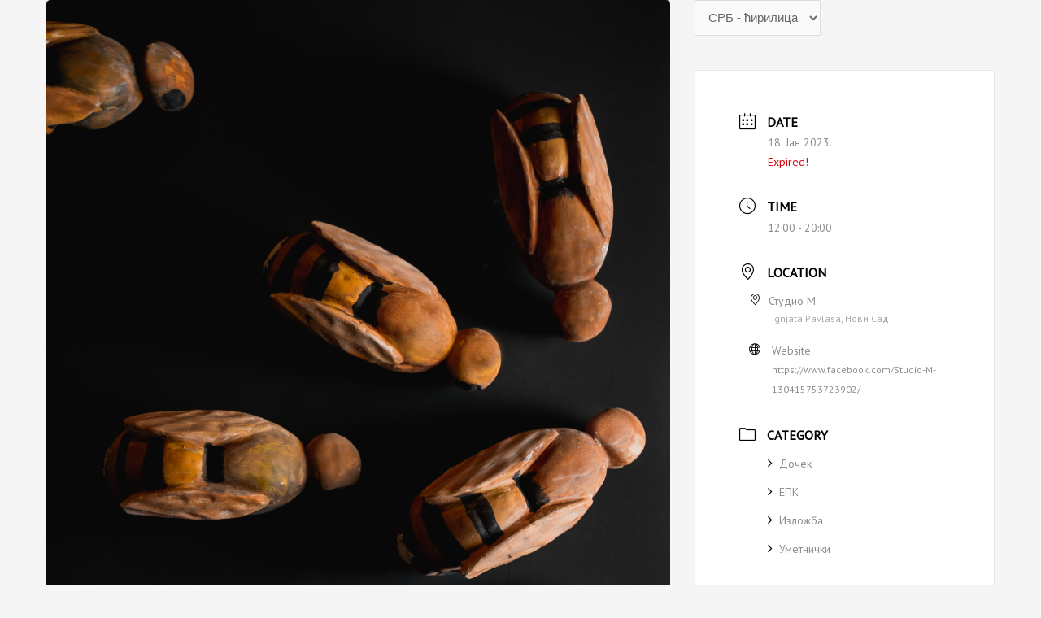

--- FILE ---
content_type: text/html; charset=UTF-8
request_url: https://kalendar.novisad2022.rs/sr-cir/events/vreme-i-vaseljena-studio-m/?occurrence=2023-01-18
body_size: 21480
content:
<!DOCTYPE html>
<html lang="sr-YU">
<head>
<meta charset="UTF-8">
<meta name="viewport" content="width=device-width, initial-scale=1">
	 <link rel="profile" href="https://gmpg.org/xfn/11"> 
	 <style>:root,::before,::after{--mec-heading-font-family: 'PT Sans';--mec-paragraph-font-family: 'PT Sans';--mec-color-skin: #000000;--mec-color-skin-rgba-1: rgba(0,0,0,.25);--mec-color-skin-rgba-2: rgba(0,0,0,.5);--mec-color-skin-rgba-3: rgba(0,0,0,.75);--mec-color-skin-rgba-4: rgba(0,0,0,.11);--mec-container-normal-width: 1196px;--mec-container-large-width: 1690px;--mec-title-color: #000000;--mec-title-color-hover: #919191;--mec-content-color: #000000;--mec-fes-main-color: #000000;--mec-fes-main-color-rgba-1: rgba(0, 0, 0, 0.12);--mec-fes-main-color-rgba-2: rgba(0, 0, 0, 0.23);--mec-fes-main-color-rgba-3: rgba(0, 0, 0, 0.03);--mec-fes-main-color-rgba-4: rgba(0, 0, 0, 0.3);--mec-fes-main-color-rgba-5: rgb(0 0 0 / 7%);--mec-fes-main-color-rgba-6: rgba(0, 0, 0, 0.2);--mec-fluent-main-color: #ade7ff;--mec-fluent-main-color-rgba-1: rgba(173, 231, 255, 0.3);--mec-fluent-main-color-rgba-2: rgba(173, 231, 255, 0.8);--mec-fluent-main-color-rgba-3: rgba(173, 231, 255, 0.1);--mec-fluent-main-color-rgba-4: rgba(173, 231, 255, 0.2);--mec-fluent-main-color-rgba-5: rgba(173, 231, 255, 0.7);--mec-fluent-main-color-rgba-6: rgba(173, 231, 255, 0.7);--mec-fluent-bold-color: #00acf8;--mec-fluent-bg-hover-color: #ebf9ff;--mec-fluent-bg-color: #f5f7f8;--mec-fluent-second-bg-color: #d6eef9;}.mec-wrap, .mec-wrap div:not([class^="elementor-"]), .lity-container, .mec-wrap h1, .mec-wrap h2, .mec-wrap h3, .mec-wrap h4, .mec-wrap h5, .mec-wrap h6, .entry-content .mec-wrap h1, .entry-content .mec-wrap h2, .entry-content .mec-wrap h3, .entry-content .mec-wrap h4, .entry-content .mec-wrap h5, .entry-content .mec-wrap h6, .mec-wrap .mec-totalcal-box input[type="submit"], .mec-wrap .mec-totalcal-box .mec-totalcal-view span, .mec-agenda-event-title a, .lity-content .mec-events-meta-group-booking select, .lity-content .mec-book-ticket-variation h5, .lity-content .mec-events-meta-group-booking input[type="number"], .lity-content .mec-events-meta-group-booking input[type="text"], .lity-content .mec-events-meta-group-booking input[type="email"],.mec-organizer-item a, .mec-single-event .mec-events-meta-group-booking ul.mec-book-tickets-container li.mec-book-ticket-container label{ font-family: "Montserrat", -apple-system, BlinkMacSystemFont, "Segoe UI", Roboto, sans-serif;}.mec-event-content p, .mec-search-bar-result .mec-event-detail{ font-family: Roboto, sans-serif;} .mec-wrap .mec-totalcal-box input, .mec-wrap .mec-totalcal-box select, .mec-checkboxes-search .mec-searchbar-category-wrap, .mec-wrap .mec-totalcal-box .mec-totalcal-view span{ font-family: "Roboto", Helvetica, Arial, sans-serif; }.mec-event-grid-modern .event-grid-modern-head .mec-event-day, .mec-event-list-minimal .mec-time-details, .mec-event-list-minimal .mec-event-detail, .mec-event-list-modern .mec-event-detail, .mec-event-grid-minimal .mec-time-details, .mec-event-grid-minimal .mec-event-detail, .mec-event-grid-simple .mec-event-detail, .mec-event-cover-modern .mec-event-place, .mec-event-cover-clean .mec-event-place, .mec-calendar .mec-event-article .mec-localtime-details div, .mec-calendar .mec-event-article .mec-event-detail, .mec-calendar.mec-calendar-daily .mec-calendar-d-top h2, .mec-calendar.mec-calendar-daily .mec-calendar-d-top h3, .mec-toggle-item-col .mec-event-day, .mec-weather-summary-temp{ font-family: "Roboto", sans-serif; } .mec-fes-form, .mec-fes-list, .mec-fes-form input, .mec-event-date .mec-tooltip .box, .mec-event-status .mec-tooltip .box, .ui-datepicker.ui-widget, .mec-fes-form button[type="submit"].mec-fes-sub-button, .mec-wrap .mec-timeline-events-container p, .mec-wrap .mec-timeline-events-container h4, .mec-wrap .mec-timeline-events-container div, .mec-wrap .mec-timeline-events-container a, .mec-wrap .mec-timeline-events-container span{ font-family: -apple-system, BlinkMacSystemFont, "Segoe UI", Roboto, sans-serif !important; }.mec-fes-form #mec_reg_form_field_types .button.red:before, .mec-fes-form #mec_reg_form_field_types .button.red {border-color: #ffd2dd;color: #ea6485;}.mec-fes-form #mec_reg_form_field_types .button.red:hover, .mec-fes-form #mec_reg_form_field_types .button.red:before, .mec-fes-form #mec_reg_form_field_types .button:hover, .mec-fes-form #mec_bfixed_form_field_types .button:hover:before, .mec-fes-form #mec_reg_form_field_types .button:hover:before, .mec-fes-form #mec_bfixed_form_field_types .button:hover, .mec-fes-form .mec-form-row .button:not(.wp-color-result):hover {color: #fff;}.mec-fes-form .mec-meta-box-fields h4 label {background: transparent;}</style><style>/*.mec-event-image{
width:150px !important;
height:auto:
}
.mec-calendar .mec-event-article{
padding-bottom:30px !important;
}
.mec-calendar .mec-event-article .mec-event-title{
font-size:20px !important;
 position: relative !important;
    left: -87px !important;
}
.mec-event-loc-place{
position: relative !important;
    left: -87px !important;
}*/

.mec-wrap .mec-totalcal-box{
background:#000 !important;
}
@media only screen and (max-width: 800px) {
  body {
.mec-calendar .mec-event-article .mec-event-title{
font-size:20px !important;
 position: relative !important;
    left: 0px !important;}
.mec-event-loc-place{
position: relative !important;
    left: 0px !important;}

.mec-calendar .mec-event-article .mec-event-title{
position:relative;
top:10px;
font-size:14px !important;
}
.mec-event-image{
display:block !important;
width:100% !important;
height:auto !important;
}
.mec-calendar .mec-event-article {
    padding-bottom: 30px !important;
}
}</style><meta name='robots' content='index, follow, max-image-preview:large, max-snippet:-1, max-video-preview:-1' />
<link rel="alternate" href="https://kalendar.novisad2022.rs/en/events/time-and-universe/" hreflang="en" />
<link rel="alternate" href="https://kalendar.novisad2022.rs/events/vreme-i-vaseljena-izlozba-o-vremenu/" hreflang="sr-RS" />
<link rel="alternate" href="https://kalendar.novisad2022.rs/sr-cir/events/vreme-i-vaseljena-studio-m/" hreflang="sr-YU" />

	<!-- This site is optimized with the Yoast SEO plugin v24.5 - https://yoast.com/wordpress/plugins/seo/ -->
	<title>Време и васељена</title>
	<link rel="canonical" href="https://kalendar.novisad2022.rs/sr-cir/events/vreme-i-vaseljena-studio-m/" />
	<meta property="og:locale" content="en_US" />
	<meta property="og:locale:alternate" content="en_GB" />
	<meta property="og:locale:alternate" content="sr_RS" />
	<meta property="og:type" content="article" />
	<meta property="og:title" content="Време и васељена" />
	<meta property="og:description" content="Спектакуларна изложба под насловом „Време и васељена – изложба о времену” представља својеврсно путовање од таме до светлости, хаоса до космоса, кроз мултимедијални спој дигиталног и аналогног уметничког израза.  Можете је посетити од уторка до суботе, од 12 до 20 сати у Студију М. Сви заинтересовани изложбу могу да погледају у холу Студија М свим данима [&hellip;]" />
	<meta property="og:url" content="https://kalendar.novisad2022.rs/sr-cir/events/vreme-i-vaseljena-studio-m/" />
	<meta property="og:site_name" content="Kalendar" />
	<meta property="article:modified_time" content="2023-01-26T15:57:01+00:00" />
	<meta property="og:image" content="https://kalendar.novisad2022.rs/wp-content/uploads/2021/10/studio-m-16.png" />
	<meta property="og:image:width" content="1182" />
	<meta property="og:image:height" content="1773" />
	<meta property="og:image:type" content="image/png" />
	<meta name="twitter:card" content="summary_large_image" />
	<meta name="twitter:label1" content="Est. reading time" />
	<meta name="twitter:data1" content="2 minutes" />
	<script type="application/ld+json" class="yoast-schema-graph">{"@context":"https://schema.org","@graph":[{"@type":"WebPage","@id":"https://kalendar.novisad2022.rs/sr-cir/events/vreme-i-vaseljena-studio-m/","url":"https://kalendar.novisad2022.rs/sr-cir/events/vreme-i-vaseljena-studio-m/","name":"Време и васељена","isPartOf":{"@id":"https://kalendar.novisad2022.rs/sr-cir/#website"},"primaryImageOfPage":{"@id":"https://kalendar.novisad2022.rs/sr-cir/events/vreme-i-vaseljena-studio-m/#primaryimage"},"image":{"@id":"https://kalendar.novisad2022.rs/sr-cir/events/vreme-i-vaseljena-studio-m/#primaryimage"},"thumbnailUrl":"https://kalendar.novisad2022.rs/wp-content/uploads/2021/10/studio-m-16.png","datePublished":"2021-12-21T09:33:20+00:00","dateModified":"2023-01-26T15:57:01+00:00","breadcrumb":{"@id":"https://kalendar.novisad2022.rs/sr-cir/events/vreme-i-vaseljena-studio-m/#breadcrumb"},"inLanguage":"sr-YU","potentialAction":[{"@type":"ReadAction","target":["https://kalendar.novisad2022.rs/sr-cir/events/vreme-i-vaseljena-studio-m/"]}]},{"@type":"ImageObject","inLanguage":"sr-YU","@id":"https://kalendar.novisad2022.rs/sr-cir/events/vreme-i-vaseljena-studio-m/#primaryimage","url":"https://kalendar.novisad2022.rs/wp-content/uploads/2021/10/studio-m-16.png","contentUrl":"https://kalendar.novisad2022.rs/wp-content/uploads/2021/10/studio-m-16.png","width":1182,"height":1773},{"@type":"BreadcrumbList","@id":"https://kalendar.novisad2022.rs/sr-cir/events/vreme-i-vaseljena-studio-m/#breadcrumb","itemListElement":[{"@type":"ListItem","position":1,"name":"Почетна","item":"https://kalendar.novisad2022.rs/"},{"@type":"ListItem","position":2,"name":"Events","item":"https://kalendar.novisad2022.rs/sr-cir/events/"},{"@type":"ListItem","position":3,"name":"Време и васељена"}]},{"@type":"WebSite","@id":"https://kalendar.novisad2022.rs/sr-cir/#website","url":"https://kalendar.novisad2022.rs/sr-cir/","name":"Kalendar","description":"ns2022 - kalendari","potentialAction":[{"@type":"SearchAction","target":{"@type":"EntryPoint","urlTemplate":"https://kalendar.novisad2022.rs/sr-cir/?s={search_term_string}"},"query-input":{"@type":"PropertyValueSpecification","valueRequired":true,"valueName":"search_term_string"}}],"inLanguage":"sr-YU"}]}</script>
	<!-- / Yoast SEO plugin. -->


<link rel='dns-prefetch' href='//fonts.googleapis.com' />
<link rel="alternate" type="application/rss+xml" title="Kalendar &raquo; Feed" href="https://kalendar.novisad2022.rs/sr-cir/feed/" />
<link rel="alternate" type="application/rss+xml" title="Kalendar &raquo; Comments Feed" href="https://kalendar.novisad2022.rs/sr-cir/comments/feed/" />
<link rel="alternate" title="oEmbed (JSON)" type="application/json+oembed" href="https://kalendar.novisad2022.rs/wp-json/oembed/1.0/embed?url=https%3A%2F%2Fkalendar.novisad2022.rs%2Fsr-cir%2Fevents%2Fvreme-i-vaseljena-studio-m%2F" />
<link rel="alternate" title="oEmbed (XML)" type="text/xml+oembed" href="https://kalendar.novisad2022.rs/wp-json/oembed/1.0/embed?url=https%3A%2F%2Fkalendar.novisad2022.rs%2Fsr-cir%2Fevents%2Fvreme-i-vaseljena-studio-m%2F&#038;format=xml" />
<style id='wp-img-auto-sizes-contain-inline-css'>
img:is([sizes=auto i],[sizes^="auto," i]){contain-intrinsic-size:3000px 1500px}
/*# sourceURL=wp-img-auto-sizes-contain-inline-css */
</style>
<link rel='stylesheet' id='mec-select2-style-css' href='https://kalendar.novisad2022.rs/wp-content/plugins/modern-events-calendar/assets/packages/select2/select2.min.css?ver=7.4.0' media='all' />
<link rel='stylesheet' id='mec-font-icons-css' href='https://kalendar.novisad2022.rs/wp-content/plugins/modern-events-calendar/assets/css/iconfonts.css?ver=6.9' media='all' />
<link rel='stylesheet' id='mec-frontend-style-css' href='https://kalendar.novisad2022.rs/wp-content/plugins/modern-events-calendar/assets/css/frontend.min.css?ver=7.4.0' media='all' />
<link rel='stylesheet' id='mec-tooltip-style-css' href='https://kalendar.novisad2022.rs/wp-content/plugins/modern-events-calendar/assets/packages/tooltip/tooltip.css?ver=6.9' media='all' />
<link rel='stylesheet' id='mec-tooltip-shadow-style-css' href='https://kalendar.novisad2022.rs/wp-content/plugins/modern-events-calendar/assets/packages/tooltip/tooltipster-sideTip-shadow.min.css?ver=6.9' media='all' />
<link rel='stylesheet' id='featherlight-css' href='https://kalendar.novisad2022.rs/wp-content/plugins/modern-events-calendar/assets/packages/featherlight/featherlight.css?ver=6.9' media='all' />
<link rel='stylesheet' id='mec-custom-google-font-css' href='https://fonts.googleapis.com/css?family=PT+Sans%3Aregular%2C+italic%2C+700%2C+700italic%2C+%7CPT+Sans%3A700italic%2C+700italic%2C+700italic%2C+700italic%2C+&#038;subset=latin%2Clatin-ext' media='all' />
<link rel='stylesheet' id='mec-lity-style-css' href='https://kalendar.novisad2022.rs/wp-content/plugins/modern-events-calendar/assets/packages/lity/lity.min.css?ver=6.9' media='all' />
<link rel='stylesheet' id='mec-general-calendar-style-css' href='https://kalendar.novisad2022.rs/wp-content/plugins/modern-events-calendar/assets/css/mec-general-calendar.css?ver=6.9' media='all' />
<link rel='stylesheet' id='astra-theme-css-css' href='https://kalendar.novisad2022.rs/wp-content/themes/astra/assets/css/minified/main.min.css?ver=4.6.9' media='all' />
<style id='astra-theme-css-inline-css'>
.ast-no-sidebar .entry-content .alignfull {margin-left: calc( -50vw + 50%);margin-right: calc( -50vw + 50%);max-width: 100vw;width: 100vw;}.ast-no-sidebar .entry-content .alignwide {margin-left: calc(-41vw + 50%);margin-right: calc(-41vw + 50%);max-width: unset;width: unset;}.ast-no-sidebar .entry-content .alignfull .alignfull,.ast-no-sidebar .entry-content .alignfull .alignwide,.ast-no-sidebar .entry-content .alignwide .alignfull,.ast-no-sidebar .entry-content .alignwide .alignwide,.ast-no-sidebar .entry-content .wp-block-column .alignfull,.ast-no-sidebar .entry-content .wp-block-column .alignwide{width: 100%;margin-left: auto;margin-right: auto;}.wp-block-gallery,.blocks-gallery-grid {margin: 0;}.wp-block-separator {max-width: 100px;}.wp-block-separator.is-style-wide,.wp-block-separator.is-style-dots {max-width: none;}.entry-content .has-2-columns .wp-block-column:first-child {padding-right: 10px;}.entry-content .has-2-columns .wp-block-column:last-child {padding-left: 10px;}@media (max-width: 782px) {.entry-content .wp-block-columns .wp-block-column {flex-basis: 100%;}.entry-content .has-2-columns .wp-block-column:first-child {padding-right: 0;}.entry-content .has-2-columns .wp-block-column:last-child {padding-left: 0;}}body .entry-content .wp-block-latest-posts {margin-left: 0;}body .entry-content .wp-block-latest-posts li {list-style: none;}.ast-no-sidebar .ast-container .entry-content .wp-block-latest-posts {margin-left: 0;}.ast-header-break-point .entry-content .alignwide {margin-left: auto;margin-right: auto;}.entry-content .blocks-gallery-item img {margin-bottom: auto;}.wp-block-pullquote {border-top: 4px solid #555d66;border-bottom: 4px solid #555d66;color: #40464d;}:root{--ast-container-default-xlg-padding:6.67em;--ast-container-default-lg-padding:5.67em;--ast-container-default-slg-padding:4.34em;--ast-container-default-md-padding:3.34em;--ast-container-default-sm-padding:6.67em;--ast-container-default-xs-padding:2.4em;--ast-container-default-xxs-padding:1.4em;--ast-code-block-background:#EEEEEE;--ast-comment-inputs-background:#FAFAFA;--ast-normal-container-width:1200px;--ast-narrow-container-width:750px;--ast-blog-title-font-weight:normal;--ast-blog-meta-weight:inherit;}html{font-size:93.75%;}a,.page-title{color:var(--ast-global-color-0);}a:hover,a:focus{color:var(--ast-global-color-1);}body,button,input,select,textarea,.ast-button,.ast-custom-button{font-family:-apple-system,BlinkMacSystemFont,Segoe UI,Roboto,Oxygen-Sans,Ubuntu,Cantarell,Helvetica Neue,sans-serif;font-weight:inherit;font-size:15px;font-size:1rem;line-height:var(--ast-body-line-height,1.65em);}blockquote{color:var(--ast-global-color-3);}h1,.entry-content h1,h2,.entry-content h2,h3,.entry-content h3,h4,.entry-content h4,h5,.entry-content h5,h6,.entry-content h6,.site-title,.site-title a{font-weight:600;}.site-title{font-size:35px;font-size:2.3333333333333rem;display:none;}.site-header .site-description{font-size:15px;font-size:1rem;display:none;}.entry-title{font-size:26px;font-size:1.7333333333333rem;}.archive .ast-article-post .ast-article-inner,.blog .ast-article-post .ast-article-inner,.archive .ast-article-post .ast-article-inner:hover,.blog .ast-article-post .ast-article-inner:hover{overflow:hidden;}h1,.entry-content h1{font-size:40px;font-size:2.6666666666667rem;font-weight:600;line-height:1.4em;}h2,.entry-content h2{font-size:32px;font-size:2.1333333333333rem;font-weight:600;line-height:1.3em;}h3,.entry-content h3{font-size:26px;font-size:1.7333333333333rem;font-weight:600;line-height:1.3em;}h4,.entry-content h4{font-size:24px;font-size:1.6rem;line-height:1.2em;font-weight:600;}h5,.entry-content h5{font-size:20px;font-size:1.3333333333333rem;line-height:1.2em;font-weight:600;}h6,.entry-content h6{font-size:16px;font-size:1.0666666666667rem;line-height:1.25em;font-weight:600;}::selection{background-color:var(--ast-global-color-8);color:#ffffff;}body,h1,.entry-title a,.entry-content h1,h2,.entry-content h2,h3,.entry-content h3,h4,.entry-content h4,h5,.entry-content h5,h6,.entry-content h6{color:var(--ast-global-color-3);}.tagcloud a:hover,.tagcloud a:focus,.tagcloud a.current-item{color:#ffffff;border-color:var(--ast-global-color-0);background-color:var(--ast-global-color-0);}input:focus,input[type="text"]:focus,input[type="email"]:focus,input[type="url"]:focus,input[type="password"]:focus,input[type="reset"]:focus,input[type="search"]:focus,textarea:focus{border-color:var(--ast-global-color-0);}input[type="radio"]:checked,input[type=reset],input[type="checkbox"]:checked,input[type="checkbox"]:hover:checked,input[type="checkbox"]:focus:checked,input[type=range]::-webkit-slider-thumb{border-color:var(--ast-global-color-0);background-color:var(--ast-global-color-0);box-shadow:none;}.site-footer a:hover + .post-count,.site-footer a:focus + .post-count{background:var(--ast-global-color-0);border-color:var(--ast-global-color-0);}.single .nav-links .nav-previous,.single .nav-links .nav-next{color:var(--ast-global-color-0);}.entry-meta,.entry-meta *{line-height:1.45;color:var(--ast-global-color-0);}.entry-meta a:not(.ast-button):hover,.entry-meta a:not(.ast-button):hover *,.entry-meta a:not(.ast-button):focus,.entry-meta a:not(.ast-button):focus *,.page-links > .page-link,.page-links .page-link:hover,.post-navigation a:hover{color:var(--ast-global-color-1);}#cat option,.secondary .calendar_wrap thead a,.secondary .calendar_wrap thead a:visited{color:var(--ast-global-color-0);}.secondary .calendar_wrap #today,.ast-progress-val span{background:var(--ast-global-color-0);}.secondary a:hover + .post-count,.secondary a:focus + .post-count{background:var(--ast-global-color-0);border-color:var(--ast-global-color-0);}.calendar_wrap #today > a{color:#ffffff;}.page-links .page-link,.single .post-navigation a{color:var(--ast-global-color-0);}.ast-search-menu-icon .search-form button.search-submit{padding:0 4px;}.ast-search-menu-icon form.search-form{padding-right:0;}.ast-search-menu-icon.slide-search input.search-field{width:0;}.ast-header-search .ast-search-menu-icon.ast-dropdown-active .search-form,.ast-header-search .ast-search-menu-icon.ast-dropdown-active .search-field:focus{transition:all 0.2s;}.search-form input.search-field:focus{outline:none;}.ast-archive-title{color:var(--ast-global-color-2);}.widget-title,.widget .wp-block-heading{font-size:21px;font-size:1.4rem;color:var(--ast-global-color-2);}.ast-single-post .entry-content a,.ast-comment-content a:not(.ast-comment-edit-reply-wrap a){text-decoration:underline;}.ast-single-post .wp-block-button .wp-block-button__link,.ast-single-post .elementor-button-wrapper .elementor-button,.ast-single-post .entry-content .uagb-tab a,.ast-single-post .entry-content .uagb-ifb-cta a,.ast-single-post .entry-content .wp-block-uagb-buttons a,.ast-single-post .entry-content .uabb-module-content a,.ast-single-post .entry-content .uagb-post-grid a,.ast-single-post .entry-content .uagb-timeline a,.ast-single-post .entry-content .uagb-toc__wrap a,.ast-single-post .entry-content .uagb-taxomony-box a,.ast-single-post .entry-content .woocommerce a,.entry-content .wp-block-latest-posts > li > a,.ast-single-post .entry-content .wp-block-file__button,li.ast-post-filter-single,.ast-single-post .wp-block-buttons .wp-block-button.is-style-outline .wp-block-button__link,.ast-single-post .ast-comment-content .comment-reply-link,.ast-single-post .ast-comment-content .comment-edit-link{text-decoration:none;}.ast-search-menu-icon.slide-search a:focus-visible:focus-visible,.astra-search-icon:focus-visible,#close:focus-visible,a:focus-visible,.ast-menu-toggle:focus-visible,.site .skip-link:focus-visible,.wp-block-loginout input:focus-visible,.wp-block-search.wp-block-search__button-inside .wp-block-search__inside-wrapper,.ast-header-navigation-arrow:focus-visible,.woocommerce .wc-proceed-to-checkout > .checkout-button:focus-visible,.woocommerce .woocommerce-MyAccount-navigation ul li a:focus-visible,.ast-orders-table__row .ast-orders-table__cell:focus-visible,.woocommerce .woocommerce-order-details .order-again > .button:focus-visible,.woocommerce .woocommerce-message a.button.wc-forward:focus-visible,.woocommerce #minus_qty:focus-visible,.woocommerce #plus_qty:focus-visible,a#ast-apply-coupon:focus-visible,.woocommerce .woocommerce-info a:focus-visible,.woocommerce .astra-shop-summary-wrap a:focus-visible,.woocommerce a.wc-forward:focus-visible,#ast-apply-coupon:focus-visible,.woocommerce-js .woocommerce-mini-cart-item a.remove:focus-visible,#close:focus-visible,.button.search-submit:focus-visible,#search_submit:focus,.normal-search:focus-visible{outline-style:dotted;outline-color:inherit;outline-width:thin;}input:focus,input[type="text"]:focus,input[type="email"]:focus,input[type="url"]:focus,input[type="password"]:focus,input[type="reset"]:focus,input[type="search"]:focus,input[type="number"]:focus,textarea:focus,.wp-block-search__input:focus,[data-section="section-header-mobile-trigger"] .ast-button-wrap .ast-mobile-menu-trigger-minimal:focus,.ast-mobile-popup-drawer.active .menu-toggle-close:focus,.woocommerce-ordering select.orderby:focus,#ast-scroll-top:focus,#coupon_code:focus,.woocommerce-page #comment:focus,.woocommerce #reviews #respond input#submit:focus,.woocommerce a.add_to_cart_button:focus,.woocommerce .button.single_add_to_cart_button:focus,.woocommerce .woocommerce-cart-form button:focus,.woocommerce .woocommerce-cart-form__cart-item .quantity .qty:focus,.woocommerce .woocommerce-billing-fields .woocommerce-billing-fields__field-wrapper .woocommerce-input-wrapper > .input-text:focus,.woocommerce #order_comments:focus,.woocommerce #place_order:focus,.woocommerce .woocommerce-address-fields .woocommerce-address-fields__field-wrapper .woocommerce-input-wrapper > .input-text:focus,.woocommerce .woocommerce-MyAccount-content form button:focus,.woocommerce .woocommerce-MyAccount-content .woocommerce-EditAccountForm .woocommerce-form-row .woocommerce-Input.input-text:focus,.woocommerce .ast-woocommerce-container .woocommerce-pagination ul.page-numbers li a:focus,body #content .woocommerce form .form-row .select2-container--default .select2-selection--single:focus,#ast-coupon-code:focus,.woocommerce.woocommerce-js .quantity input[type=number]:focus,.woocommerce-js .woocommerce-mini-cart-item .quantity input[type=number]:focus,.woocommerce p#ast-coupon-trigger:focus{border-style:dotted;border-color:inherit;border-width:thin;}input{outline:none;}.ast-logo-title-inline .site-logo-img{padding-right:1em;}body .ast-oembed-container *{position:absolute;top:0;width:100%;height:100%;left:0;}body .wp-block-embed-pocket-casts .ast-oembed-container *{position:unset;}.ast-single-post-featured-section + article {margin-top: 2em;}.site-content .ast-single-post-featured-section img {width: 100%;overflow: hidden;object-fit: cover;}.ast-separate-container .site-content .ast-single-post-featured-section + article {margin-top: -80px;z-index: 9;position: relative;border-radius: 4px;}@media (min-width: 922px) {.ast-no-sidebar .site-content .ast-article-image-container--wide {margin-left: -120px;margin-right: -120px;max-width: unset;width: unset;}.ast-left-sidebar .site-content .ast-article-image-container--wide,.ast-right-sidebar .site-content .ast-article-image-container--wide {margin-left: -10px;margin-right: -10px;}.site-content .ast-article-image-container--full {margin-left: calc( -50vw + 50%);margin-right: calc( -50vw + 50%);max-width: 100vw;width: 100vw;}.ast-left-sidebar .site-content .ast-article-image-container--full,.ast-right-sidebar .site-content .ast-article-image-container--full {margin-left: -10px;margin-right: -10px;max-width: inherit;width: auto;}}.site > .ast-single-related-posts-container {margin-top: 0;}@media (min-width: 922px) {.ast-desktop .ast-container--narrow {max-width: var(--ast-narrow-container-width);margin: 0 auto;}}@media (max-width:921px){#ast-desktop-header{display:none;}}@media (min-width:922px){#ast-mobile-header{display:none;}}.wp-block-buttons.aligncenter{justify-content:center;}@media (max-width:921px){.ast-theme-transparent-header #primary,.ast-theme-transparent-header #secondary{padding:0;}}@media (max-width:921px){.ast-plain-container.ast-no-sidebar #primary{padding:0;}}.ast-plain-container.ast-no-sidebar #primary{margin-top:0;margin-bottom:0;}@media (min-width:1200px){.ast-separate-container.ast-right-sidebar .entry-content .wp-block-image.alignfull,.ast-separate-container.ast-left-sidebar .entry-content .wp-block-image.alignfull,.ast-separate-container.ast-right-sidebar .entry-content .wp-block-cover.alignfull,.ast-separate-container.ast-left-sidebar .entry-content .wp-block-cover.alignfull{margin-left:-6.67em;margin-right:-6.67em;max-width:unset;width:unset;}.ast-separate-container.ast-right-sidebar .entry-content .wp-block-image.alignwide,.ast-separate-container.ast-left-sidebar .entry-content .wp-block-image.alignwide,.ast-separate-container.ast-right-sidebar .entry-content .wp-block-cover.alignwide,.ast-separate-container.ast-left-sidebar .entry-content .wp-block-cover.alignwide{margin-left:-20px;margin-right:-20px;max-width:unset;width:unset;}}@media (min-width:1200px){.wp-block-group .has-background{padding:20px;}}@media (min-width:1200px){.ast-no-sidebar.ast-separate-container .entry-content .wp-block-group.alignwide,.ast-no-sidebar.ast-separate-container .entry-content .wp-block-cover.alignwide{margin-left:-20px;margin-right:-20px;padding-left:20px;padding-right:20px;}.ast-no-sidebar.ast-separate-container .entry-content .wp-block-cover.alignfull,.ast-no-sidebar.ast-separate-container .entry-content .wp-block-group.alignfull{margin-left:-6.67em;margin-right:-6.67em;padding-left:6.67em;padding-right:6.67em;}}@media (min-width:1200px){.wp-block-cover-image.alignwide .wp-block-cover__inner-container,.wp-block-cover.alignwide .wp-block-cover__inner-container,.wp-block-cover-image.alignfull .wp-block-cover__inner-container,.wp-block-cover.alignfull .wp-block-cover__inner-container{width:100%;}}.wp-block-columns{margin-bottom:unset;}.wp-block-image.size-full{margin:2rem 0;}.wp-block-separator.has-background{padding:0;}.wp-block-gallery{margin-bottom:1.6em;}.wp-block-group{padding-top:4em;padding-bottom:4em;}.wp-block-group__inner-container .wp-block-columns:last-child,.wp-block-group__inner-container :last-child,.wp-block-table table{margin-bottom:0;}.blocks-gallery-grid{width:100%;}.wp-block-navigation-link__content{padding:5px 0;}.wp-block-group .wp-block-group .has-text-align-center,.wp-block-group .wp-block-column .has-text-align-center{max-width:100%;}.has-text-align-center{margin:0 auto;}@media (min-width:1200px){.wp-block-cover__inner-container,.alignwide .wp-block-group__inner-container,.alignfull .wp-block-group__inner-container{max-width:1200px;margin:0 auto;}.wp-block-group.alignnone,.wp-block-group.aligncenter,.wp-block-group.alignleft,.wp-block-group.alignright,.wp-block-group.alignwide,.wp-block-columns.alignwide{margin:2rem 0 1rem 0;}}@media (max-width:1200px){.wp-block-group{padding:3em;}.wp-block-group .wp-block-group{padding:1.5em;}.wp-block-columns,.wp-block-column{margin:1rem 0;}}@media (min-width:921px){.wp-block-columns .wp-block-group{padding:2em;}}@media (max-width:544px){.wp-block-cover-image .wp-block-cover__inner-container,.wp-block-cover .wp-block-cover__inner-container{width:unset;}.wp-block-cover,.wp-block-cover-image{padding:2em 0;}.wp-block-group,.wp-block-cover{padding:2em;}.wp-block-media-text__media img,.wp-block-media-text__media video{width:unset;max-width:100%;}.wp-block-media-text.has-background .wp-block-media-text__content{padding:1em;}}.wp-block-image.aligncenter{margin-left:auto;margin-right:auto;}.wp-block-table.aligncenter{margin-left:auto;margin-right:auto;}@media (min-width:544px){.entry-content .wp-block-media-text.has-media-on-the-right .wp-block-media-text__content{padding:0 8% 0 0;}.entry-content .wp-block-media-text .wp-block-media-text__content{padding:0 0 0 8%;}.ast-plain-container .site-content .entry-content .has-custom-content-position.is-position-bottom-left > *,.ast-plain-container .site-content .entry-content .has-custom-content-position.is-position-bottom-right > *,.ast-plain-container .site-content .entry-content .has-custom-content-position.is-position-top-left > *,.ast-plain-container .site-content .entry-content .has-custom-content-position.is-position-top-right > *,.ast-plain-container .site-content .entry-content .has-custom-content-position.is-position-center-right > *,.ast-plain-container .site-content .entry-content .has-custom-content-position.is-position-center-left > *{margin:0;}}@media (max-width:544px){.entry-content .wp-block-media-text .wp-block-media-text__content{padding:8% 0;}.wp-block-media-text .wp-block-media-text__media img{width:auto;max-width:100%;}}.wp-block-button.is-style-outline .wp-block-button__link{border-color:var(--ast-global-color-8);border-top-width:0px;border-right-width:0px;border-bottom-width:0px;border-left-width:0px;}div.wp-block-button.is-style-outline > .wp-block-button__link:not(.has-text-color),div.wp-block-button.wp-block-button__link.is-style-outline:not(.has-text-color){color:var(--ast-global-color-8);}.wp-block-button.is-style-outline .wp-block-button__link:hover,.wp-block-buttons .wp-block-button.is-style-outline .wp-block-button__link:focus,.wp-block-buttons .wp-block-button.is-style-outline > .wp-block-button__link:not(.has-text-color):hover,.wp-block-buttons .wp-block-button.wp-block-button__link.is-style-outline:not(.has-text-color):hover{color:#ffffff;background-color:var(--ast-global-color-1);border-color:var(--ast-global-color-1);}.post-page-numbers.current .page-link,.ast-pagination .page-numbers.current{color:#ffffff;border-color:var(--ast-global-color-8);background-color:var(--ast-global-color-8);}@media (min-width:544px){.entry-content > .alignleft{margin-right:20px;}.entry-content > .alignright{margin-left:20px;}}.wp-block-button.is-style-outline .wp-block-button__link{border-top-width:0px;border-right-width:0px;border-bottom-width:0px;border-left-width:0px;}.wp-block-button.is-style-outline .wp-block-button__link.wp-element-button,.ast-outline-button{border-color:var(--ast-global-color-8);font-family:inherit;font-weight:inherit;line-height:1em;border-top-left-radius:0px;border-top-right-radius:0px;border-bottom-right-radius:0px;border-bottom-left-radius:0px;}.wp-block-buttons .wp-block-button.is-style-outline > .wp-block-button__link:not(.has-text-color),.wp-block-buttons .wp-block-button.wp-block-button__link.is-style-outline:not(.has-text-color),.ast-outline-button{color:var(--ast-global-color-8);}.wp-block-button.is-style-outline .wp-block-button__link:hover,.wp-block-buttons .wp-block-button.is-style-outline .wp-block-button__link:focus,.wp-block-buttons .wp-block-button.is-style-outline > .wp-block-button__link:not(.has-text-color):hover,.wp-block-buttons .wp-block-button.wp-block-button__link.is-style-outline:not(.has-text-color):hover,.ast-outline-button:hover,.ast-outline-button:focus,.wp-block-uagb-buttons-child .uagb-buttons-repeater.ast-outline-button:hover,.wp-block-uagb-buttons-child .uagb-buttons-repeater.ast-outline-button:focus{color:#ffffff;background-color:var(--ast-global-color-1);border-color:var(--ast-global-color-1);}.entry-content[ast-blocks-layout] > figure{margin-bottom:1em;}h1.widget-title{font-weight:600;}h2.widget-title{font-weight:600;}h3.widget-title{font-weight:600;}@media (max-width:921px){.ast-separate-container #primary,.ast-separate-container #secondary{padding:1.5em 0;}#primary,#secondary{padding:1.5em 0;margin:0;}.ast-left-sidebar #content > .ast-container{display:flex;flex-direction:column-reverse;width:100%;}.ast-separate-container .ast-article-post,.ast-separate-container .ast-article-single{padding:1.5em 2.14em;}.ast-author-box img.avatar{margin:20px 0 0 0;}}@media (min-width:922px){.ast-separate-container.ast-right-sidebar #primary,.ast-separate-container.ast-left-sidebar #primary{border:0;}.search-no-results.ast-separate-container #primary{margin-bottom:4em;}}.wp-block-button .wp-block-button__link{color:#ffffff;}.wp-block-button .wp-block-button__link:hover,.wp-block-button .wp-block-button__link:focus{color:#ffffff;background-color:var(--ast-global-color-1);border-color:var(--ast-global-color-1);}.elementor-widget-heading h1.elementor-heading-title{line-height:1.4em;}.elementor-widget-heading h2.elementor-heading-title{line-height:1.3em;}.elementor-widget-heading h3.elementor-heading-title{line-height:1.3em;}.elementor-widget-heading h4.elementor-heading-title{line-height:1.2em;}.elementor-widget-heading h5.elementor-heading-title{line-height:1.2em;}.elementor-widget-heading h6.elementor-heading-title{line-height:1.25em;}.wp-block-button .wp-block-button__link{border-style:solid;border-top-width:0px;border-right-width:0px;border-left-width:0px;border-bottom-width:0px;border-color:var(--ast-global-color-8);background-color:var(--ast-global-color-8);color:#ffffff;font-family:inherit;font-weight:inherit;line-height:1em;border-top-left-radius:0px;border-top-right-radius:0px;border-bottom-right-radius:0px;border-bottom-left-radius:0px;padding-top:10px;padding-right:20px;padding-bottom:10px;padding-left:20px;}.menu-toggle,button,.ast-button,.ast-custom-button,.button,input#submit,input[type="button"],input[type="submit"],input[type="reset"],form[CLASS*="wp-block-search__"].wp-block-search .wp-block-search__inside-wrapper .wp-block-search__button{border-style:solid;border-top-width:0px;border-right-width:0px;border-left-width:0px;border-bottom-width:0px;color:#ffffff;border-color:var(--ast-global-color-8);background-color:var(--ast-global-color-8);padding-top:10px;padding-right:20px;padding-bottom:10px;padding-left:20px;font-family:inherit;font-weight:inherit;line-height:1em;border-top-left-radius:0px;border-top-right-radius:0px;border-bottom-right-radius:0px;border-bottom-left-radius:0px;}button:focus,.menu-toggle:hover,button:hover,.ast-button:hover,.ast-custom-button:hover .button:hover,.ast-custom-button:hover ,input[type=reset]:hover,input[type=reset]:focus,input#submit:hover,input#submit:focus,input[type="button"]:hover,input[type="button"]:focus,input[type="submit"]:hover,input[type="submit"]:focus,form[CLASS*="wp-block-search__"].wp-block-search .wp-block-search__inside-wrapper .wp-block-search__button:hover,form[CLASS*="wp-block-search__"].wp-block-search .wp-block-search__inside-wrapper .wp-block-search__button:focus{color:#ffffff;background-color:var(--ast-global-color-1);border-color:var(--ast-global-color-1);}@media (max-width:921px){.ast-mobile-header-stack .main-header-bar .ast-search-menu-icon{display:inline-block;}.ast-header-break-point.ast-header-custom-item-outside .ast-mobile-header-stack .main-header-bar .ast-search-icon{margin:0;}.ast-comment-avatar-wrap img{max-width:2.5em;}.ast-comment-meta{padding:0 1.8888em 1.3333em;}.ast-separate-container .ast-comment-list li.depth-1{padding:1.5em 2.14em;}.ast-separate-container .comment-respond{padding:2em 2.14em;}}@media (min-width:544px){.ast-container{max-width:100%;}}@media (max-width:544px){.ast-separate-container .ast-article-post,.ast-separate-container .ast-article-single,.ast-separate-container .comments-title,.ast-separate-container .ast-archive-description{padding:1.5em 1em;}.ast-separate-container #content .ast-container{padding-left:0.54em;padding-right:0.54em;}.ast-separate-container .ast-comment-list .bypostauthor{padding:.5em;}.ast-search-menu-icon.ast-dropdown-active .search-field{width:170px;}}body,.ast-separate-container{background-color:var(--ast-global-color-4);;}.ast-no-sidebar.ast-separate-container .entry-content .alignfull {margin-left: -6.67em;margin-right: -6.67em;width: auto;}@media (max-width: 1200px) {.ast-no-sidebar.ast-separate-container .entry-content .alignfull {margin-left: -2.4em;margin-right: -2.4em;}}@media (max-width: 768px) {.ast-no-sidebar.ast-separate-container .entry-content .alignfull {margin-left: -2.14em;margin-right: -2.14em;}}@media (max-width: 544px) {.ast-no-sidebar.ast-separate-container .entry-content .alignfull {margin-left: -1em;margin-right: -1em;}}.ast-no-sidebar.ast-separate-container .entry-content .alignwide {margin-left: -20px;margin-right: -20px;}.ast-no-sidebar.ast-separate-container .entry-content .wp-block-column .alignfull,.ast-no-sidebar.ast-separate-container .entry-content .wp-block-column .alignwide {margin-left: auto;margin-right: auto;width: 100%;}@media (max-width:921px){.site-title{display:block;}.site-header .site-description{display:none;}h1,.entry-content h1{font-size:30px;}h2,.entry-content h2{font-size:25px;}h3,.entry-content h3{font-size:20px;}}@media (max-width:544px){.site-title{display:block;}.site-header .site-description{display:none;}h1,.entry-content h1{font-size:30px;}h2,.entry-content h2{font-size:25px;}h3,.entry-content h3{font-size:20px;}}@media (max-width:921px){html{font-size:85.5%;}}@media (max-width:544px){html{font-size:85.5%;}}@media (min-width:922px){.ast-container{max-width:1240px;}}@media (min-width:922px){.site-content .ast-container{display:flex;}}@media (max-width:921px){.site-content .ast-container{flex-direction:column;}}@media (min-width:922px){.main-header-menu .sub-menu .menu-item.ast-left-align-sub-menu:hover > .sub-menu,.main-header-menu .sub-menu .menu-item.ast-left-align-sub-menu.focus > .sub-menu{margin-left:-0px;}}.site .comments-area{padding-bottom:3em;}.wp-block-search {margin-bottom: 20px;}.wp-block-site-tagline {margin-top: 20px;}form.wp-block-search .wp-block-search__input,.wp-block-search.wp-block-search__button-inside .wp-block-search__inside-wrapper {border-color: #eaeaea;background: #fafafa;}.wp-block-search.wp-block-search__button-inside .wp-block-search__inside-wrapper .wp-block-search__input:focus,.wp-block-loginout input:focus {outline: thin dotted;}.wp-block-loginout input:focus {border-color: transparent;} form.wp-block-search .wp-block-search__inside-wrapper .wp-block-search__input {padding: 12px;}form.wp-block-search .wp-block-search__button svg {fill: currentColor;width: 20px;height: 20px;}.wp-block-loginout p label {display: block;}.wp-block-loginout p:not(.login-remember):not(.login-submit) input {width: 100%;}.wp-block-loginout .login-remember input {width: 1.1rem;height: 1.1rem;margin: 0 5px 4px 0;vertical-align: middle;}blockquote {padding: 1.2em;}:root .has-ast-global-color-0-color{color:var(--ast-global-color-0);}:root .has-ast-global-color-0-background-color{background-color:var(--ast-global-color-0);}:root .wp-block-button .has-ast-global-color-0-color{color:var(--ast-global-color-0);}:root .wp-block-button .has-ast-global-color-0-background-color{background-color:var(--ast-global-color-0);}:root .has-ast-global-color-1-color{color:var(--ast-global-color-1);}:root .has-ast-global-color-1-background-color{background-color:var(--ast-global-color-1);}:root .wp-block-button .has-ast-global-color-1-color{color:var(--ast-global-color-1);}:root .wp-block-button .has-ast-global-color-1-background-color{background-color:var(--ast-global-color-1);}:root .has-ast-global-color-2-color{color:var(--ast-global-color-2);}:root .has-ast-global-color-2-background-color{background-color:var(--ast-global-color-2);}:root .wp-block-button .has-ast-global-color-2-color{color:var(--ast-global-color-2);}:root .wp-block-button .has-ast-global-color-2-background-color{background-color:var(--ast-global-color-2);}:root .has-ast-global-color-3-color{color:var(--ast-global-color-3);}:root .has-ast-global-color-3-background-color{background-color:var(--ast-global-color-3);}:root .wp-block-button .has-ast-global-color-3-color{color:var(--ast-global-color-3);}:root .wp-block-button .has-ast-global-color-3-background-color{background-color:var(--ast-global-color-3);}:root .has-ast-global-color-4-color{color:var(--ast-global-color-4);}:root .has-ast-global-color-4-background-color{background-color:var(--ast-global-color-4);}:root .wp-block-button .has-ast-global-color-4-color{color:var(--ast-global-color-4);}:root .wp-block-button .has-ast-global-color-4-background-color{background-color:var(--ast-global-color-4);}:root .has-ast-global-color-5-color{color:var(--ast-global-color-5);}:root .has-ast-global-color-5-background-color{background-color:var(--ast-global-color-5);}:root .wp-block-button .has-ast-global-color-5-color{color:var(--ast-global-color-5);}:root .wp-block-button .has-ast-global-color-5-background-color{background-color:var(--ast-global-color-5);}:root .has-ast-global-color-6-color{color:var(--ast-global-color-6);}:root .has-ast-global-color-6-background-color{background-color:var(--ast-global-color-6);}:root .wp-block-button .has-ast-global-color-6-color{color:var(--ast-global-color-6);}:root .wp-block-button .has-ast-global-color-6-background-color{background-color:var(--ast-global-color-6);}:root .has-ast-global-color-7-color{color:var(--ast-global-color-7);}:root .has-ast-global-color-7-background-color{background-color:var(--ast-global-color-7);}:root .wp-block-button .has-ast-global-color-7-color{color:var(--ast-global-color-7);}:root .wp-block-button .has-ast-global-color-7-background-color{background-color:var(--ast-global-color-7);}:root .has-ast-global-color-8-color{color:var(--ast-global-color-8);}:root .has-ast-global-color-8-background-color{background-color:var(--ast-global-color-8);}:root .wp-block-button .has-ast-global-color-8-color{color:var(--ast-global-color-8);}:root .wp-block-button .has-ast-global-color-8-background-color{background-color:var(--ast-global-color-8);}:root{--ast-global-color-0:#0170B9;--ast-global-color-1:#3a3a3a;--ast-global-color-2:#3a3a3a;--ast-global-color-3:#4B4F58;--ast-global-color-4:#F5F5F5;--ast-global-color-5:#FFFFFF;--ast-global-color-6:#E5E5E5;--ast-global-color-7:#424242;--ast-global-color-8:#000000;}:root {--ast-border-color : #dddddd;}.ast-breadcrumbs .trail-browse,.ast-breadcrumbs .trail-items,.ast-breadcrumbs .trail-items li{display:inline-block;margin:0;padding:0;border:none;background:inherit;text-indent:0;text-decoration:none;}.ast-breadcrumbs .trail-browse{font-size:inherit;font-style:inherit;font-weight:inherit;color:inherit;}.ast-breadcrumbs .trail-items{list-style:none;}.trail-items li::after{padding:0 0.3em;content:"\00bb";}.trail-items li:last-of-type::after{display:none;}h1,.entry-content h1,h2,.entry-content h2,h3,.entry-content h3,h4,.entry-content h4,h5,.entry-content h5,h6,.entry-content h6{color:var(--ast-global-color-2);}.entry-title a{color:var(--ast-global-color-2);}@media (max-width:921px){.ast-builder-grid-row-container.ast-builder-grid-row-tablet-3-firstrow .ast-builder-grid-row > *:first-child,.ast-builder-grid-row-container.ast-builder-grid-row-tablet-3-lastrow .ast-builder-grid-row > *:last-child{grid-column:1 / -1;}}@media (max-width:544px){.ast-builder-grid-row-container.ast-builder-grid-row-mobile-3-firstrow .ast-builder-grid-row > *:first-child,.ast-builder-grid-row-container.ast-builder-grid-row-mobile-3-lastrow .ast-builder-grid-row > *:last-child{grid-column:1 / -1;}}.footer-widget-area.widget-area.site-footer-focus-item{width:auto;}.elementor-posts-container [CLASS*="ast-width-"]{width:100%;}.elementor-template-full-width .ast-container{display:block;}.elementor-screen-only,.screen-reader-text,.screen-reader-text span,.ui-helper-hidden-accessible{top:0 !important;}@media (max-width:544px){.elementor-element .elementor-wc-products .woocommerce[class*="columns-"] ul.products li.product{width:auto;margin:0;}.elementor-element .woocommerce .woocommerce-result-count{float:none;}}.ast-header-break-point .main-header-bar{border-bottom-width:1px;}@media (min-width:922px){.main-header-bar{border-bottom-width:1px;}}.main-header-menu .menu-item, #astra-footer-menu .menu-item, .main-header-bar .ast-masthead-custom-menu-items{-js-display:flex;display:flex;-webkit-box-pack:center;-webkit-justify-content:center;-moz-box-pack:center;-ms-flex-pack:center;justify-content:center;-webkit-box-orient:vertical;-webkit-box-direction:normal;-webkit-flex-direction:column;-moz-box-orient:vertical;-moz-box-direction:normal;-ms-flex-direction:column;flex-direction:column;}.main-header-menu > .menu-item > .menu-link, #astra-footer-menu > .menu-item > .menu-link{height:100%;-webkit-box-align:center;-webkit-align-items:center;-moz-box-align:center;-ms-flex-align:center;align-items:center;-js-display:flex;display:flex;}.ast-header-break-point .main-navigation ul .menu-item .menu-link .icon-arrow:first-of-type svg{top:.2em;margin-top:0px;margin-left:0px;width:.65em;transform:translate(0, -2px) rotateZ(270deg);}.ast-mobile-popup-content .ast-submenu-expanded > .ast-menu-toggle{transform:rotateX(180deg);overflow-y:auto;}@media (min-width:922px){.ast-builder-menu .main-navigation > ul > li:last-child a{margin-right:0;}}.ast-separate-container .ast-article-inner{background-color:transparent;background-image:none;}.ast-separate-container .ast-article-post{background-color:var(--ast-global-color-5);;background-image:none;;}@media (max-width:921px){.ast-separate-container .ast-article-post{background-color:var(--ast-global-color-5);;background-image:none;;}}@media (max-width:544px){.ast-separate-container .ast-article-post{background-color:var(--ast-global-color-5);;background-image:none;;}}.ast-separate-container .ast-article-single:not(.ast-related-post), .woocommerce.ast-separate-container .ast-woocommerce-container, .ast-separate-container .error-404, .ast-separate-container .no-results, .single.ast-separate-container  .ast-author-meta, .ast-separate-container .related-posts-title-wrapper,.ast-separate-container .comments-count-wrapper, .ast-box-layout.ast-plain-container .site-content,.ast-padded-layout.ast-plain-container .site-content, .ast-separate-container .ast-archive-description, .ast-separate-container .comments-area .comment-respond, .ast-separate-container .comments-area .ast-comment-list li, .ast-separate-container .comments-area .comments-title{background-color:var(--ast-global-color-5);;background-image:none;;}@media (max-width:921px){.ast-separate-container .ast-article-single:not(.ast-related-post), .woocommerce.ast-separate-container .ast-woocommerce-container, .ast-separate-container .error-404, .ast-separate-container .no-results, .single.ast-separate-container  .ast-author-meta, .ast-separate-container .related-posts-title-wrapper,.ast-separate-container .comments-count-wrapper, .ast-box-layout.ast-plain-container .site-content,.ast-padded-layout.ast-plain-container .site-content, .ast-separate-container .ast-archive-description{background-color:var(--ast-global-color-5);;background-image:none;;}}@media (max-width:544px){.ast-separate-container .ast-article-single:not(.ast-related-post), .woocommerce.ast-separate-container .ast-woocommerce-container, .ast-separate-container .error-404, .ast-separate-container .no-results, .single.ast-separate-container  .ast-author-meta, .ast-separate-container .related-posts-title-wrapper,.ast-separate-container .comments-count-wrapper, .ast-box-layout.ast-plain-container .site-content,.ast-padded-layout.ast-plain-container .site-content, .ast-separate-container .ast-archive-description{background-color:var(--ast-global-color-5);;background-image:none;;}}.ast-separate-container.ast-two-container #secondary .widget{background-color:var(--ast-global-color-5);;background-image:none;;}@media (max-width:921px){.ast-separate-container.ast-two-container #secondary .widget{background-color:var(--ast-global-color-5);;background-image:none;;}}@media (max-width:544px){.ast-separate-container.ast-two-container #secondary .widget{background-color:var(--ast-global-color-5);;background-image:none;;}}.ast-builder-menu-mobile .main-navigation .menu-item.menu-item-has-children > .ast-menu-toggle{top:0;}.ast-builder-menu-mobile .main-navigation .menu-item-has-children > .menu-link:after{content:unset;}.ast-hfb-header .ast-builder-menu-mobile .main-header-menu, .ast-hfb-header .ast-builder-menu-mobile .main-navigation .menu-item .menu-link, .ast-hfb-header .ast-builder-menu-mobile .main-navigation .menu-item .sub-menu .menu-link{border-style:none;}.ast-builder-menu-mobile .main-navigation .menu-item.menu-item-has-children > .ast-menu-toggle{top:0;}@media (max-width:921px){.ast-builder-menu-mobile .main-navigation .menu-item.menu-item-has-children > .ast-menu-toggle{top:0;}.ast-builder-menu-mobile .main-navigation .menu-item-has-children > .menu-link:after{content:unset;}}@media (max-width:544px){.ast-builder-menu-mobile .main-navigation .menu-item.menu-item-has-children > .ast-menu-toggle{top:0;}}.ast-builder-menu-mobile .main-navigation{display:block;}@media (max-width:921px){.ast-header-break-point .ast-builder-menu-mobile .main-navigation{display:block;}}@media (max-width:544px){.ast-header-break-point .ast-builder-menu-mobile .main-navigation{display:block;}}:root{--e-global-color-astglobalcolor0:#0170B9;--e-global-color-astglobalcolor1:#3a3a3a;--e-global-color-astglobalcolor2:#3a3a3a;--e-global-color-astglobalcolor3:#4B4F58;--e-global-color-astglobalcolor4:#F5F5F5;--e-global-color-astglobalcolor5:#FFFFFF;--e-global-color-astglobalcolor6:#E5E5E5;--e-global-color-astglobalcolor7:#424242;--e-global-color-astglobalcolor8:#000000;}
/*# sourceURL=astra-theme-css-inline-css */
</style>
<style id='wp-emoji-styles-inline-css'>

	img.wp-smiley, img.emoji {
		display: inline !important;
		border: none !important;
		box-shadow: none !important;
		height: 1em !important;
		width: 1em !important;
		margin: 0 0.07em !important;
		vertical-align: -0.1em !important;
		background: none !important;
		padding: 0 !important;
	}
/*# sourceURL=wp-emoji-styles-inline-css */
</style>
<link rel='stylesheet' id='wp-block-library-css' href='https://kalendar.novisad2022.rs/wp-includes/css/dist/block-library/style.min.css?ver=6.9' media='all' />
<style id='global-styles-inline-css'>
:root{--wp--preset--aspect-ratio--square: 1;--wp--preset--aspect-ratio--4-3: 4/3;--wp--preset--aspect-ratio--3-4: 3/4;--wp--preset--aspect-ratio--3-2: 3/2;--wp--preset--aspect-ratio--2-3: 2/3;--wp--preset--aspect-ratio--16-9: 16/9;--wp--preset--aspect-ratio--9-16: 9/16;--wp--preset--color--black: #000000;--wp--preset--color--cyan-bluish-gray: #abb8c3;--wp--preset--color--white: #ffffff;--wp--preset--color--pale-pink: #f78da7;--wp--preset--color--vivid-red: #cf2e2e;--wp--preset--color--luminous-vivid-orange: #ff6900;--wp--preset--color--luminous-vivid-amber: #fcb900;--wp--preset--color--light-green-cyan: #7bdcb5;--wp--preset--color--vivid-green-cyan: #00d084;--wp--preset--color--pale-cyan-blue: #8ed1fc;--wp--preset--color--vivid-cyan-blue: #0693e3;--wp--preset--color--vivid-purple: #9b51e0;--wp--preset--color--ast-global-color-0: var(--ast-global-color-0);--wp--preset--color--ast-global-color-1: var(--ast-global-color-1);--wp--preset--color--ast-global-color-2: var(--ast-global-color-2);--wp--preset--color--ast-global-color-3: var(--ast-global-color-3);--wp--preset--color--ast-global-color-4: var(--ast-global-color-4);--wp--preset--color--ast-global-color-5: var(--ast-global-color-5);--wp--preset--color--ast-global-color-6: var(--ast-global-color-6);--wp--preset--color--ast-global-color-7: var(--ast-global-color-7);--wp--preset--color--ast-global-color-8: var(--ast-global-color-8);--wp--preset--gradient--vivid-cyan-blue-to-vivid-purple: linear-gradient(135deg,rgb(6,147,227) 0%,rgb(155,81,224) 100%);--wp--preset--gradient--light-green-cyan-to-vivid-green-cyan: linear-gradient(135deg,rgb(122,220,180) 0%,rgb(0,208,130) 100%);--wp--preset--gradient--luminous-vivid-amber-to-luminous-vivid-orange: linear-gradient(135deg,rgb(252,185,0) 0%,rgb(255,105,0) 100%);--wp--preset--gradient--luminous-vivid-orange-to-vivid-red: linear-gradient(135deg,rgb(255,105,0) 0%,rgb(207,46,46) 100%);--wp--preset--gradient--very-light-gray-to-cyan-bluish-gray: linear-gradient(135deg,rgb(238,238,238) 0%,rgb(169,184,195) 100%);--wp--preset--gradient--cool-to-warm-spectrum: linear-gradient(135deg,rgb(74,234,220) 0%,rgb(151,120,209) 20%,rgb(207,42,186) 40%,rgb(238,44,130) 60%,rgb(251,105,98) 80%,rgb(254,248,76) 100%);--wp--preset--gradient--blush-light-purple: linear-gradient(135deg,rgb(255,206,236) 0%,rgb(152,150,240) 100%);--wp--preset--gradient--blush-bordeaux: linear-gradient(135deg,rgb(254,205,165) 0%,rgb(254,45,45) 50%,rgb(107,0,62) 100%);--wp--preset--gradient--luminous-dusk: linear-gradient(135deg,rgb(255,203,112) 0%,rgb(199,81,192) 50%,rgb(65,88,208) 100%);--wp--preset--gradient--pale-ocean: linear-gradient(135deg,rgb(255,245,203) 0%,rgb(182,227,212) 50%,rgb(51,167,181) 100%);--wp--preset--gradient--electric-grass: linear-gradient(135deg,rgb(202,248,128) 0%,rgb(113,206,126) 100%);--wp--preset--gradient--midnight: linear-gradient(135deg,rgb(2,3,129) 0%,rgb(40,116,252) 100%);--wp--preset--font-size--small: 13px;--wp--preset--font-size--medium: 20px;--wp--preset--font-size--large: 36px;--wp--preset--font-size--x-large: 42px;--wp--preset--spacing--20: 0.44rem;--wp--preset--spacing--30: 0.67rem;--wp--preset--spacing--40: 1rem;--wp--preset--spacing--50: 1.5rem;--wp--preset--spacing--60: 2.25rem;--wp--preset--spacing--70: 3.38rem;--wp--preset--spacing--80: 5.06rem;--wp--preset--shadow--natural: 6px 6px 9px rgba(0, 0, 0, 0.2);--wp--preset--shadow--deep: 12px 12px 50px rgba(0, 0, 0, 0.4);--wp--preset--shadow--sharp: 6px 6px 0px rgba(0, 0, 0, 0.2);--wp--preset--shadow--outlined: 6px 6px 0px -3px rgb(255, 255, 255), 6px 6px rgb(0, 0, 0);--wp--preset--shadow--crisp: 6px 6px 0px rgb(0, 0, 0);}:root { --wp--style--global--content-size: var(--wp--custom--ast-content-width-size);--wp--style--global--wide-size: var(--wp--custom--ast-wide-width-size); }:where(body) { margin: 0; }.wp-site-blocks > .alignleft { float: left; margin-right: 2em; }.wp-site-blocks > .alignright { float: right; margin-left: 2em; }.wp-site-blocks > .aligncenter { justify-content: center; margin-left: auto; margin-right: auto; }:where(.wp-site-blocks) > * { margin-block-start: 24px; margin-block-end: 0; }:where(.wp-site-blocks) > :first-child { margin-block-start: 0; }:where(.wp-site-blocks) > :last-child { margin-block-end: 0; }:root { --wp--style--block-gap: 24px; }:root :where(.is-layout-flow) > :first-child{margin-block-start: 0;}:root :where(.is-layout-flow) > :last-child{margin-block-end: 0;}:root :where(.is-layout-flow) > *{margin-block-start: 24px;margin-block-end: 0;}:root :where(.is-layout-constrained) > :first-child{margin-block-start: 0;}:root :where(.is-layout-constrained) > :last-child{margin-block-end: 0;}:root :where(.is-layout-constrained) > *{margin-block-start: 24px;margin-block-end: 0;}:root :where(.is-layout-flex){gap: 24px;}:root :where(.is-layout-grid){gap: 24px;}.is-layout-flow > .alignleft{float: left;margin-inline-start: 0;margin-inline-end: 2em;}.is-layout-flow > .alignright{float: right;margin-inline-start: 2em;margin-inline-end: 0;}.is-layout-flow > .aligncenter{margin-left: auto !important;margin-right: auto !important;}.is-layout-constrained > .alignleft{float: left;margin-inline-start: 0;margin-inline-end: 2em;}.is-layout-constrained > .alignright{float: right;margin-inline-start: 2em;margin-inline-end: 0;}.is-layout-constrained > .aligncenter{margin-left: auto !important;margin-right: auto !important;}.is-layout-constrained > :where(:not(.alignleft):not(.alignright):not(.alignfull)){max-width: var(--wp--style--global--content-size);margin-left: auto !important;margin-right: auto !important;}.is-layout-constrained > .alignwide{max-width: var(--wp--style--global--wide-size);}body .is-layout-flex{display: flex;}.is-layout-flex{flex-wrap: wrap;align-items: center;}.is-layout-flex > :is(*, div){margin: 0;}body .is-layout-grid{display: grid;}.is-layout-grid > :is(*, div){margin: 0;}body{padding-top: 0px;padding-right: 0px;padding-bottom: 0px;padding-left: 0px;}a:where(:not(.wp-element-button)){text-decoration: none;}:root :where(.wp-element-button, .wp-block-button__link){background-color: #32373c;border-width: 0;color: #fff;font-family: inherit;font-size: inherit;font-style: inherit;font-weight: inherit;letter-spacing: inherit;line-height: inherit;padding-top: calc(0.667em + 2px);padding-right: calc(1.333em + 2px);padding-bottom: calc(0.667em + 2px);padding-left: calc(1.333em + 2px);text-decoration: none;text-transform: inherit;}.has-black-color{color: var(--wp--preset--color--black) !important;}.has-cyan-bluish-gray-color{color: var(--wp--preset--color--cyan-bluish-gray) !important;}.has-white-color{color: var(--wp--preset--color--white) !important;}.has-pale-pink-color{color: var(--wp--preset--color--pale-pink) !important;}.has-vivid-red-color{color: var(--wp--preset--color--vivid-red) !important;}.has-luminous-vivid-orange-color{color: var(--wp--preset--color--luminous-vivid-orange) !important;}.has-luminous-vivid-amber-color{color: var(--wp--preset--color--luminous-vivid-amber) !important;}.has-light-green-cyan-color{color: var(--wp--preset--color--light-green-cyan) !important;}.has-vivid-green-cyan-color{color: var(--wp--preset--color--vivid-green-cyan) !important;}.has-pale-cyan-blue-color{color: var(--wp--preset--color--pale-cyan-blue) !important;}.has-vivid-cyan-blue-color{color: var(--wp--preset--color--vivid-cyan-blue) !important;}.has-vivid-purple-color{color: var(--wp--preset--color--vivid-purple) !important;}.has-ast-global-color-0-color{color: var(--wp--preset--color--ast-global-color-0) !important;}.has-ast-global-color-1-color{color: var(--wp--preset--color--ast-global-color-1) !important;}.has-ast-global-color-2-color{color: var(--wp--preset--color--ast-global-color-2) !important;}.has-ast-global-color-3-color{color: var(--wp--preset--color--ast-global-color-3) !important;}.has-ast-global-color-4-color{color: var(--wp--preset--color--ast-global-color-4) !important;}.has-ast-global-color-5-color{color: var(--wp--preset--color--ast-global-color-5) !important;}.has-ast-global-color-6-color{color: var(--wp--preset--color--ast-global-color-6) !important;}.has-ast-global-color-7-color{color: var(--wp--preset--color--ast-global-color-7) !important;}.has-ast-global-color-8-color{color: var(--wp--preset--color--ast-global-color-8) !important;}.has-black-background-color{background-color: var(--wp--preset--color--black) !important;}.has-cyan-bluish-gray-background-color{background-color: var(--wp--preset--color--cyan-bluish-gray) !important;}.has-white-background-color{background-color: var(--wp--preset--color--white) !important;}.has-pale-pink-background-color{background-color: var(--wp--preset--color--pale-pink) !important;}.has-vivid-red-background-color{background-color: var(--wp--preset--color--vivid-red) !important;}.has-luminous-vivid-orange-background-color{background-color: var(--wp--preset--color--luminous-vivid-orange) !important;}.has-luminous-vivid-amber-background-color{background-color: var(--wp--preset--color--luminous-vivid-amber) !important;}.has-light-green-cyan-background-color{background-color: var(--wp--preset--color--light-green-cyan) !important;}.has-vivid-green-cyan-background-color{background-color: var(--wp--preset--color--vivid-green-cyan) !important;}.has-pale-cyan-blue-background-color{background-color: var(--wp--preset--color--pale-cyan-blue) !important;}.has-vivid-cyan-blue-background-color{background-color: var(--wp--preset--color--vivid-cyan-blue) !important;}.has-vivid-purple-background-color{background-color: var(--wp--preset--color--vivid-purple) !important;}.has-ast-global-color-0-background-color{background-color: var(--wp--preset--color--ast-global-color-0) !important;}.has-ast-global-color-1-background-color{background-color: var(--wp--preset--color--ast-global-color-1) !important;}.has-ast-global-color-2-background-color{background-color: var(--wp--preset--color--ast-global-color-2) !important;}.has-ast-global-color-3-background-color{background-color: var(--wp--preset--color--ast-global-color-3) !important;}.has-ast-global-color-4-background-color{background-color: var(--wp--preset--color--ast-global-color-4) !important;}.has-ast-global-color-5-background-color{background-color: var(--wp--preset--color--ast-global-color-5) !important;}.has-ast-global-color-6-background-color{background-color: var(--wp--preset--color--ast-global-color-6) !important;}.has-ast-global-color-7-background-color{background-color: var(--wp--preset--color--ast-global-color-7) !important;}.has-ast-global-color-8-background-color{background-color: var(--wp--preset--color--ast-global-color-8) !important;}.has-black-border-color{border-color: var(--wp--preset--color--black) !important;}.has-cyan-bluish-gray-border-color{border-color: var(--wp--preset--color--cyan-bluish-gray) !important;}.has-white-border-color{border-color: var(--wp--preset--color--white) !important;}.has-pale-pink-border-color{border-color: var(--wp--preset--color--pale-pink) !important;}.has-vivid-red-border-color{border-color: var(--wp--preset--color--vivid-red) !important;}.has-luminous-vivid-orange-border-color{border-color: var(--wp--preset--color--luminous-vivid-orange) !important;}.has-luminous-vivid-amber-border-color{border-color: var(--wp--preset--color--luminous-vivid-amber) !important;}.has-light-green-cyan-border-color{border-color: var(--wp--preset--color--light-green-cyan) !important;}.has-vivid-green-cyan-border-color{border-color: var(--wp--preset--color--vivid-green-cyan) !important;}.has-pale-cyan-blue-border-color{border-color: var(--wp--preset--color--pale-cyan-blue) !important;}.has-vivid-cyan-blue-border-color{border-color: var(--wp--preset--color--vivid-cyan-blue) !important;}.has-vivid-purple-border-color{border-color: var(--wp--preset--color--vivid-purple) !important;}.has-ast-global-color-0-border-color{border-color: var(--wp--preset--color--ast-global-color-0) !important;}.has-ast-global-color-1-border-color{border-color: var(--wp--preset--color--ast-global-color-1) !important;}.has-ast-global-color-2-border-color{border-color: var(--wp--preset--color--ast-global-color-2) !important;}.has-ast-global-color-3-border-color{border-color: var(--wp--preset--color--ast-global-color-3) !important;}.has-ast-global-color-4-border-color{border-color: var(--wp--preset--color--ast-global-color-4) !important;}.has-ast-global-color-5-border-color{border-color: var(--wp--preset--color--ast-global-color-5) !important;}.has-ast-global-color-6-border-color{border-color: var(--wp--preset--color--ast-global-color-6) !important;}.has-ast-global-color-7-border-color{border-color: var(--wp--preset--color--ast-global-color-7) !important;}.has-ast-global-color-8-border-color{border-color: var(--wp--preset--color--ast-global-color-8) !important;}.has-vivid-cyan-blue-to-vivid-purple-gradient-background{background: var(--wp--preset--gradient--vivid-cyan-blue-to-vivid-purple) !important;}.has-light-green-cyan-to-vivid-green-cyan-gradient-background{background: var(--wp--preset--gradient--light-green-cyan-to-vivid-green-cyan) !important;}.has-luminous-vivid-amber-to-luminous-vivid-orange-gradient-background{background: var(--wp--preset--gradient--luminous-vivid-amber-to-luminous-vivid-orange) !important;}.has-luminous-vivid-orange-to-vivid-red-gradient-background{background: var(--wp--preset--gradient--luminous-vivid-orange-to-vivid-red) !important;}.has-very-light-gray-to-cyan-bluish-gray-gradient-background{background: var(--wp--preset--gradient--very-light-gray-to-cyan-bluish-gray) !important;}.has-cool-to-warm-spectrum-gradient-background{background: var(--wp--preset--gradient--cool-to-warm-spectrum) !important;}.has-blush-light-purple-gradient-background{background: var(--wp--preset--gradient--blush-light-purple) !important;}.has-blush-bordeaux-gradient-background{background: var(--wp--preset--gradient--blush-bordeaux) !important;}.has-luminous-dusk-gradient-background{background: var(--wp--preset--gradient--luminous-dusk) !important;}.has-pale-ocean-gradient-background{background: var(--wp--preset--gradient--pale-ocean) !important;}.has-electric-grass-gradient-background{background: var(--wp--preset--gradient--electric-grass) !important;}.has-midnight-gradient-background{background: var(--wp--preset--gradient--midnight) !important;}.has-small-font-size{font-size: var(--wp--preset--font-size--small) !important;}.has-medium-font-size{font-size: var(--wp--preset--font-size--medium) !important;}.has-large-font-size{font-size: var(--wp--preset--font-size--large) !important;}.has-x-large-font-size{font-size: var(--wp--preset--font-size--x-large) !important;}
/*# sourceURL=global-styles-inline-css */
</style>

<script src="https://kalendar.novisad2022.rs/wp-includes/js/jquery/jquery.min.js?ver=3.7.1" id="jquery-core-js"></script>
<script src="https://kalendar.novisad2022.rs/wp-includes/js/jquery/jquery-migrate.min.js?ver=3.4.1" id="jquery-migrate-js"></script>
<script src="https://kalendar.novisad2022.rs/wp-content/plugins/modern-events-calendar/assets/js/mec-general-calendar.js?ver=7.4.0" id="mec-general-calendar-script-js"></script>
<script src="https://kalendar.novisad2022.rs/wp-content/plugins/modern-events-calendar/assets/packages/tooltip/tooltip.js?ver=7.4.0" id="mec-tooltip-script-js"></script>
<script id="mec-frontend-script-js-extra">
var mecdata = {"day":"day","days":"days","hour":"hour","hours":"hours","minute":"minute","minutes":"minutes","second":"second","seconds":"seconds","next":"Next","prev":"Prev","elementor_edit_mode":"no","recapcha_key":"","ajax_url":"https://kalendar.novisad2022.rs/wp-admin/admin-ajax.php","fes_nonce":"43e1128e41","fes_thankyou_page_time":"2000","fes_upload_nonce":"48afa308f5","current_year":"2026","current_month":"01","datepicker_format":"dd.mm.yy&d.m.Y"};
//# sourceURL=mec-frontend-script-js-extra
</script>
<script src="https://kalendar.novisad2022.rs/wp-content/plugins/modern-events-calendar/assets/js/frontend.js?ver=7.4.0" id="mec-frontend-script-js"></script>
<script src="https://kalendar.novisad2022.rs/wp-content/plugins/modern-events-calendar/assets/js/events.js?ver=7.4.0" id="mec-events-script-js"></script>
<link rel="https://api.w.org/" href="https://kalendar.novisad2022.rs/wp-json/" /><link rel="alternate" title="JSON" type="application/json" href="https://kalendar.novisad2022.rs/wp-json/wp/v2/mec-events/1800" /><link rel="EditURI" type="application/rsd+xml" title="RSD" href="https://kalendar.novisad2022.rs/xmlrpc.php?rsd" />
<meta name="generator" content="WordPress 6.9" />
<link rel='shortlink' href='https://kalendar.novisad2022.rs/?p=1800' />
<meta name="generator" content="Elementor 3.20.3; features: e_optimized_assets_loading, additional_custom_breakpoints, block_editor_assets_optimize, e_image_loading_optimization; settings: css_print_method-external, google_font-enabled, font_display-auto">
<link rel="icon" href="https://kalendar.novisad2022.rs/wp-content/uploads/2022/01/favicon_kalendar-cc.png" sizes="32x32" />
<link rel="icon" href="https://kalendar.novisad2022.rs/wp-content/uploads/2022/01/favicon_kalendar-cc.png" sizes="192x192" />
<link rel="apple-touch-icon" href="https://kalendar.novisad2022.rs/wp-content/uploads/2022/01/favicon_kalendar-cc.png" />
<meta name="msapplication-TileImage" content="https://kalendar.novisad2022.rs/wp-content/uploads/2022/01/favicon_kalendar-cc.png" />
<!-- Global site tag (gtag.js) - Google Analytics -->
<script async src="https://www.googletagmanager.com/gtag/js?id=G-1N7NKYHNK6"></script>
<script>
  window.dataLayer = window.dataLayer || [];
  function gtag(){dataLayer.push(arguments);}
  gtag('js', new Date());

  gtag('config', 'G-1N7NKYHNK6');
</script>
<script src="https://jsappcdn.hikeorders.com/main/assets/js/hko-accessibility.min.js?orgId=Oz2z5NrO7rii"></script>		<style id="wp-custom-css">
			.postid-35361 .mec-single-event .mec-events-meta-group-countdown {
	display:none;
}
.postid-35365 .mec-single-event .mec-events-meta-group-countdown {
	display:none;
}
.postid-35964 .mec-single-event .mec-events-meta-group-countdown {
	display:none;
}		</style>
		</head>

<body itemtype='https://schema.org/Blog' itemscope='itemscope' class="wp-singular mec-events-template-default single single-mec-events postid-1800 wp-theme-astra mec-theme-astra ast-desktop ast-separate-container ast-two-container ast-no-sidebar astra-4.6.9 ast-blog-single-style-1 ast-custom-post-type ast-single-post ast-inherit-site-logo-transparent ast-hfb-header ast-normal-title-enabled elementor-default elementor-kit-5">
<script>
function goBack() {
  window.history.back();
}
</script>
<script >
window.scrollTo(0, 0);
</script>
<a
	class="skip-link screen-reader-text"
	href="#content"
	role="link"
	title="Skip to content">
		Skip to content</a>

<div
class="hfeed site" id="page">
			<header
		class="site-header header-main-layout-1 ast-primary-menu-enabled ast-logo-title-inline ast-hide-custom-menu-mobile ast-builder-menu-toggle-icon ast-mobile-header-inline" id="masthead" itemtype="https://schema.org/WPHeader" itemscope="itemscope" itemid="#masthead"		>
			<div id="ast-desktop-header" data-toggle-type="dropdown">
	</div> <!-- Main Header Bar Wrap -->
<div id="ast-mobile-header" class="ast-mobile-header-wrap " data-type="dropdown">
	</div>
		</header><!-- #masthead -->
			<div id="content" class="site-content">
		<div class="ast-container">
		
    <section id="main-content" class="mec-container">

        
        
            <div class="mec-wrap colorskin-custom clearfix " id="mec_skin_6968">

    		<article class="row mec-single-event 0">

		<!-- start breadcrumbs -->
				<!-- end breadcrumbs -->

		<div class="col-md-8">
            			<div class="mec-events-event-image">
                <img width="1182" height="1773" src="https://kalendar.novisad2022.rs/wp-content/uploads/2021/10/studio-m-16.png" class="attachment-full size-full wp-post-image" alt="" data-mec-postid="1800" />            </div>
                        			<div class="mec-event-content">
                                                        <h1 class="mec-single-title">Време и васељена</h1>
                
				<div class="mec-single-event-description mec-events-content"><section class="convertor">
<div class="output">
<div class="editor">
<div id="output" class="textarea highlight-restored" data-type="output" data-variant="cyrillic">
<p>Спектакуларна изложба под насловом <strong>„Време и васељена – изложба о времену”</strong> представља својеврсно <strong>путовање од таме до светлости, хаоса до космоса, кроз мултимедијални спој дигиталног и аналогног уметничког израза. </strong></p>
<p>Можете је посетити <strong>од уторка до суботе, од 12 до 20 сати у Студију М.</strong></p>
<p>Сви заинтересовани изложбу могу да погледају у холу Студија М <strong>свим данима осим недеље и понедељка, у периоду од 10 до 18 часова по ценама од: 300 динара за појединачне посете, 200 динара за групне посете (више од петоро људи), док породична улазница износи 1000 динара. Деца до седам година не плаћају улаз.</strong></p>
<p>Уоквирена причом о трајању, ова изложба води нас путем развоја цивилизације, а кулминира у отварању кода Милутина Миланковића откривајући тајну уткану у само време. Аутор визуелно-уметничког дела поставке је <strong>др Душан Јововић</strong>, аутор престижних мултимедијалних и интерактивних изложби које су имале међународни од‌јек. Аутор наратива је <strong>проф. др Александар Петровић</strong>, изузетан познавалац Миланковићевог живота и дела, којим се бави више од 50 година.</p>
<p>Нови Сад као Европска престоница културе јединствен је по својој платформи „Дочек” , која прелазак између две календарске године обележава кроз мноштво догађаја, који цео град виде као сцену. Филозофија овог лука је јединство у различитости, (су)живот у дуалности – између два календара, дана и ноћи, светлости и таме, звука и слике, прошлости и будућности, традиције и савремених технологија, које повезује јединствена енергија.</p>
<p>Тако <strong>„Време и васељена – изложба о времену” </strong>, може се рећи, представља читаву идеју „Дочека” у једном догађају, посредством иновативне 3Д мапинг технологије и аналогних ликовних елементима у виду скулптура и инсталација.</p>
<p>Догађај ће се одржати у складу са важећим епидемиолошким мерама, то јест у складу са важећом Уредбом о мерама за спречавање и сузбијање заразне болести Covid-19.</p>
<p>&nbsp;</p>
<p><em>Фото: Јелена Ивановић</em></p>
</div>
</div>
<div class="footer"></div>
</div>
</section>
</div>
                                			</div>

			
			<!-- Custom Data Fields -->
			
			<!-- FAQ -->
            
			<div class="mec-event-info-mobile"></div>

			<!-- Export Module -->
			<div class="mec-event-export-module mec-frontbox">
     <div class="mec-event-exporting">
        <div class="mec-export-details">
            <ul>
                <li><a class="mec-events-gcal mec-events-button mec-color mec-bg-color-hover mec-border-color" href="https://calendar.google.com/calendar/render?action=TEMPLATE&text=%D0%92%D1%80%D0%B5%D0%BC%D0%B5+%D0%B8+%D0%B2%D0%B0%D1%81%D0%B5%D1%99%D0%B5%D0%BD%D0%B0&dates=20230118T110000Z/20230118T190000Z&details=%0D%0A%0D%0A%0D%0A%0D%0A%0D%0A%D0%A1%D0%BF%D0%B5%D0%BA%D1%82%D0%B0%D0%BA%D1%83%D0%BB%D0%B0%D1%80%D0%BD%D0%B0+%D0%B8%D0%B7%D0%BB%D0%BE%D0%B6%D0%B1%D0%B0+%D0%BF%D0%BE%D0%B4+%D0%BD%D0%B0%D1%81%D0%BB%D0%BE%D0%B2%D0%BE%D0%BC+%E2%80%9E%D0%92%D1%80%D0%B5%D0%BC%D0%B5+%D0%B8+%D0%B2%D0%B0%D1%81%D0%B5%D1%99%D0%B5%D0%BD%D0%B0+%E2%80%93+%D0%B8%D0%B7%D0%BB%D0%BE%D0%B6%D0%B1%D0%B0+%D0%BE+%D0%B2%D1%80%D0%B5%D0%BC%D0%B5%D0%BD%D1%83%E2%80%9D+%D0%BF%D1%80%D0%B5%D0%B4%D1%81%D1%82%D0%B0%D0%B2%D1%99%D0%B0+%D1%81%D0%B2%D0%BE%D1%98%D0%B5%D0%B2%D1%80%D1%81%D0%BD%D0%BE%C2%A0%D0%BF%D1%83%D1%82%D0%BE%D0%B2%D0%B0%D1%9A%D0%B5+%D0%BE%D0%B4+%D1%82%D0%B0%D0%BC%D0%B5+%D0%B4%D0%BE+%D1%81%D0%B2%D0%B5%D1%82%D0%BB%D0%BE%D1%81%D1%82%D0%B8%2C+%D1%85%D0%B0%D0%BE%D1%81%D0%B0+%D0%B4%D0%BE+%D0%BA%D0%BE%D1%81%D0%BC%D0%BE%D1%81%D0%B0%2C+%D0%BA%D1%80%D0%BE%D0%B7+%D0%BC%D1%83%D0%BB%D1%82%D0%B8%D0%BC%D0%B5%D0%B4%D0%B8%D1%98%D0%B0%D0%BB%D0%BD%D0%B8+%D1%81%D0%BF%D0%BE%D1%98+%D0%B4%D0%B8%D0%B3%D0%B8%D1%82%D0%B0%D0%BB%D0%BD%D0%BE%D0%B3+%D0%B8+%D0%B0%D0%BD%D0%B0%D0%BB%D0%BE%D0%B3%D0%BD%D0%BE%D0%B3+%D1%83%D0%BC%D0%B5%D1%82%D0%BD%D0%B8%D1%87%D0%BA%D0%BE%D0%B3+%D0%B8%D0%B7%D1%80%D0%B0%D0%B7%D0%B0.%C2%A0%0D%0A%0D%0A%D0%9C%D0%BE%D0%B6%D0%B5%D1%82%D0%B5+%D1%98%D0%B5+%D0%BF%D0%BE%D1%81%D0%B5%D1%82%D0%B8%D1%82%D0%B8+%D0%BE%D0%B4+%D1%83%D1%82%D0%BE%D1%80%D0%BA%D0%B0+%D0%B4%D0%BE+%D1%81%D1%83%D0%B1%D0%BE%D1%82%D0%B5%2C+%D0%BE%D0%B4+12+%D0%B4%D0%BE+20+%D1%81%D0%B0%D1%82%D0%B8+%D1%83+%D0%A1%D1%82%D1%83%D0%B4%D0%B8%D1%98%D1%83+%D0%9C.%0D%0A%0D%0A%D0%A1%D0%B2%D0%B8+%D0%B7%D0%B0%D0%B8%D0%BD%D1%82%D0%B5%D1%80%D0%B5%D1%81%D0%BE%D0%B2%D0%B0%D0%BD%D0%B8+%D0%B8%D0%B7%D0%BB%D0%BE%D0%B6%D0%B1%D1%83+%D0%BC%D0%BE%D0%B3%D1%83+%D0%B4%D0%B0+%D0%BF%D0%BE%D0%B3%D0%BB%D0%B5%D0%B4%D0%B0%D1%98%D1%83+%D1%83+%D1%85%D0%BE%D0%BB%D1%83+%D0%A1%D1%82%D1%83%D0%B4%D0%B8%D1%98%D0%B0+%D0%9C+%D1%81%D0%B2%D0%B8%D0%BC+%D0%B4%D0%B0%D0%BD%D0%B8%D0%BC%D0%B0+%D0%BE%D1%81%D0%B8%D0%BC+%D0%BD%D0%B5%D0%B4%D0%B5%D1%99%D0%B5+%D0%B8+%D0%BF%D0%BE%D0%BD%D0%B5%D0%B4%D0%B5%D1%99%D0%BA%D0%B0%2C+%D1%83+%D0%BF%D0%B5%D1%80%D0%B8%D0%BE%D0%B4%D1%83+%D0%BE%D0%B4+10+%D0%B4%D0%BE+18+%D1%87%D0%B0%D1%81%D0%BE%D0%B2%D0%B0+%D0%BF%D0%BE+%D1%86%D0%B5%D0%BD%D0%B0%D0%BC%D0%B0+%D0%BE%D0%B4%3A+300+%D0%B4%D0%B8%D0%BD%D0%B0%D1%80%D0%B0+%D0%B7%D0%B0+%D0%BF%D0%BE%D1%98%D0%B5%D0%B4%D0%B8%D0%BD%D0%B0%D1%87%D0%BD%D0%B5+%D0%BF%D0%BE%D1%81%D0%B5%D1%82%D0%B5%2C+200+%D0%B4%D0%B8%D0%BD%D0%B0%D1%80%D0%B0+%D0%B7%D0%B0+%D0%B3%D1%80%D1%83%D0%BF%D0%BD%D0%B5+%D0%BF%D0%BE%D1%81%D0%B5%D1%82%D0%B5+%28%D0%B2%D0%B8%D1%88%D0%B5+%D0%BE%D0%B4+%D0%BF%D0%B5%D1%82%D0%BE%D1%80%D0%BE+%D1%99%D1%83%D0%B4%D0%B8%29%2C+%D0%B4%D0%BE%D0%BA+%D0%BF%D0%BE%D1%80%D0%BE%D0%B4%D0%B8%D1%87%D0%BD%D0%B0+%D1%83%D0%BB%D0%B0%D0%B7%D0%BD%D0%B8%D1%86%D0%B0+%D0%B8%D0%B7%D0%BD%D0%BE%D1%81%D0%B8+1000+%D0%B4%D0%B8%D0%BD%D0%B0%D1%80%D0%B0.+%D0%94%D0%B5%D1%86%D0%B0+%D0%B4%D0%BE+%D1%81%D0%B5%D0%B4%D0%B0%D0%BC+%D0%B3%D0%BE%D0%B4%D0%B8%D0%BD%D0%B0+%D0%BD%D0%B5+%D0%BF%D0%BB%D0%B0%D1%9B%D0%B0%D1%98%D1%83+%D1%83%D0%BB%D0%B0%D0%B7.%0D%0A%0D%0A%D0%A3%D0%BE%D0%BA%D0%B2%D0%B8%D1%80%D0%B5%D0%BD%D0%B0+%D0%BF%D1%80%D0%B8%D1%87%D0%BE%D0%BC+%D0%BE+%D1%82%D1%80%D0%B0%D1%98%D0%B0%D1%9A%D1%83%2C+%D0%BE%D0%B2%D0%B0+%D0%B8%D0%B7%D0%BB%D0%BE%D0%B6%D0%B1%D0%B0+%D0%B2%D0%BE%D0%B4%D0%B8+%D0%BD%D0%B0%D1%81+%D0%BF%D1%83%D1%82%D0%B5%D0%BC+%D1%80%D0%B0%D0%B7%D0%B2%D0%BE%D1%98%D0%B0+%D1%86%D0%B8%D0%B2%D0%B8%D0%BB%D0%B8%D0%B7%D0%B0%D1%86%D0%B8%D1%98%D0%B5%2C+%D0%B0+%D0%BA%D1%83%D0%BB%D0%BC%D0%B8%D0%BD%D0%B8%D1%80%D0%B0+%D1%83+%D0%BE%D1%82%D0%B2%D0%B0%D1%80%D0%B0%D1%9A%D1%83+%D0%BA%D0%BE%D0%B4%D0%B0+%D0%9C%D0%B8%D0%BB%D1%83%D1%82%D0%B8%D0%BD%D0%B0+%D0%9C%D0%B8%D0%BB%D0%B0%D0%BD%D0%BA%D0%BE%D0%B2%D0%B8%D1%9B%D0%B0+%D0%BE%D1%82%D0%BA%D1%80%D0%B8%D0%B2%D0%B0%D1%98%D1%83%D1%9B%D0%B8+%D1%82%D0%B0%D1%98%D0%BD%D1%83+%D1%83%D1%82%D0%BA%D0%B0%D0%BD%D1%83+%D1%83+%D1%81%D0%B0%D0%BC%D0%BE+%D0%B2%D1%80%D0%B5%D0%BC%D0%B5.+%D0%90%D1%83%D1%82%D0%BE%D1%80+%D0%B2%D0%B8%D0%B7%D1%83%D0%B5%D0%BB%D0%BD%D0%BE-%D1%83%D0%BC%D0%B5%D1%82%D0%BD%D0%B8%D1%87%D0%BA%D0%BE%D0%B3+%D0%B4%D0%B5%D0%BB%D0%B0+%D0%BF%D0%BE%D1%81%D1%82%D0%B0%D0%B2%D0%BA%D0%B5+%D1%98%D0%B5%C2%A0%D0%B4%D1%80+%D0%94%D1%83%D1%88%D0%B0%D0%BD+%D0%88%D0%BE%D0%B2%D0%BE%D0%B2%D0%B8%D1%9B%2C+%D0%B0%D1%83%D1%82%D0%BE%D1%80+%D0%BF%D1%80%D0%B5%D1%81%D1%82%D0%B8%D0%B6%D0%BD%D0%B8%D1%85+%D0%BC%D1%83%D0%BB%D1%82%D0%B8%D0%BC%D0%B5%D0%B4%D0%B8%D1%98%D0%B0%D0%BB%D0%BD%D0%B8%D1%85+%D0%B8+%D0%B8%D0%BD%D1%82%D0%B5%D1%80%D0%B0%D0%BA%D1%82%D0%B8%D0%B2%D0%BD%D0%B8%D1%85+%D0%B8%D0%B7%D0%BB%D0%BE%D0%B6%D0%B1%D0%B8+%D0%BA%D0%BE%D1%98%D0%B5+%D1%81%D1%83+%D0%B8%D0%BC%D0%B0%D0%BB%D0%B5+%D0%BC%D0%B5%D1%92%D1%83%D0%BD%D0%B0%D1%80%D0%BE%D0%B4%D0%BD%D0%B8+%D0%BE%D0%B4%E2%80%8C%D1%98%D0%B5%D0%BA.+%D0%90%D1%83%D1%82%D0%BE%D1%80+%D0%BD%D0%B0%D1%80%D0%B0%D1%82%D0%B8%D0%B2%D0%B0+%D1%98%D0%B5%C2%A0%D0%BF%D1%80%D0%BE%D1%84.+%D0%B4%D1%80+%D0%90%D0%BB%D0%B5%D0%BA%D1%81%D0%B0%D0%BD%D0%B4%D0%B0%D1%80+%D0%9F%D0%B5%D1%82%D1%80%D0%BE%D0%B2%D0%B8%D1%9B%2C+%D0%B8%D0%B7%D1%83%D0%B7%D0%B5%D1%82%D0%B0%D0%BD+%D0%BF%D0%BE%D0%B7%D0%BD%D0%B0%D0%B2%D0%B0%D0%BB%D0%B0%D1%86+%D0%9C%D0%B8%D0%BB%D0%B0%D0%BD%D0%BA%D0%BE%D0%B2%D0%B8%D1%9B%D0%B5%D0%B2%D0%BE%D0%B3+%D0%B6%D0%B8%D0%B2%D0%BE%D1%82%D0%B0+%D0%B8+%D0%B4%D0%B5%D0%BB%D0%B0%2C+%D0%BA%D0%BE%D1%98%D0%B8%D0%BC+%D1%81%D0%B5+%D0%B1%D0%B0%D0%B2%D0%B8+%D0%B2%D0%B8%D1%88%D0%B5+%D0%BE%D0%B4+50+%D0%B3%D0%BE%D0%B4%D0%B8%D0%BD%D0%B0.%0D%0A%0D%0A%D0%9D%D0%BE%D0%B2%D0%B8+%D0%A1%D0%B0%D0%B4+%D0%BA%D0%B0%D0%BE+%D0%95%D0%B2%D1%80%D0%BE%D0%BF%D1%81%D0%BA%D0%B0+%D0%BF%D1%80%D0%B5%D1%81%D1%82%D0%BE%D0%BD%D0%B8%D1%86%D0%B0+%D0%BA%D1%83%D0%BB%D1%82%D1%83%D1%80%D0%B5+%D1%98%D0%B5%D0%B4%D0%B8%D0%BD%D1%81%D1%82%D0%B2%D0%B5%D0%BD+%D1%98%D0%B5+%D0%BF%D0%BE+%D1%81%D0%B2%D0%BE%D1%98%D0%BE%D1%98+%D0%BF%D0%BB%D0%B0%D1%82%D1%84%D0%BE%D1%80%D0%BC%D0%B8+%E2%80%9E%D0%94%D0%BE%D1%87%D0%B5%D0%BA%E2%80%9D+%2C+%D0%BA%D0%BE%D1%98%D0%B0+%D0%BF%D1%80%D0%B5%D0%BB%D0%B0%D0%B7%D0%B0%D0%BA+%D0%B8%D0%B7%D0%BC%D0%B5%D1%92%D1%83+%D0%B4%D0%B2%D0%B5+%D0%BA%D0%B0%D0%BB%D0%B5%D0%BD%D0%B4%D0%B0%D1%80%D1%81%D0%BA%D0%B5+%D0%B3%D0%BE%D0%B4%D0%B8%D0%BD%D0%B5+%D0%BE%D0%B1%D0%B5%D0%BB%D0%B5%D0%B6%D0%B0%D0%B2%D0%B0+%D0%BA%D1%80%D0%BE%D0%B7+%D0%BC%D0%BD%D0%BE%D1%88%D1%82%D0%B2%D0%BE+%D0%B4%D0%BE%D0%B3%D0%B0%D1%92%D0%B0%D1%98%D0%B0%2C+%D0%BA%D0%BE%D1%98%D0%B8+%D1%86%D0%B5%D0%BE+%D0%B3%D1%80%D0%B0%D0%B4+%D0%B2%D0%B8%D0%B4%D0%B5+%D0%BA%D0%B0%D0%BE+%D1%81%D1%86%D0%B5%D0%BD%D1%83.+%D0%A4%D0%B8%D0%BB%D0%BE%D0%B7%D0%BE%D1%84%D0%B8%D1%98%D0%B0+%D0%BE%D0%B2%D0%BE%D0%B3+%D0%BB%D1%83%D0%BA%D0%B0+%D1%98%D0%B5+%D1%98%D0%B5%D0%B4%D0%B8%D0%BD%D1%81%D1%82%D0%B2%D0%BE+%D1%83+%D1%80%D0%B0%D0%B7%D0%BB%D0%B8%D1%87%D0%B8%D1%82%D0%BE%D1%81%D1%82%D0%B8%2C+%28%D1%81%D1%83%29%D0%B6%D0%B8%D0%B2%D0%BE%D1%82+%D1%83+%D0%B4%D1%83%D0%B0%D0%BB%D0%BD%D0%BE%D1%81%D1%82%D0%B8+%E2%80%93+%D0%B8%D0%B7%D0%BC%D0%B5%D1%92%D1%83+%D0%B4%D0%B2%D0%B0+%D0%BA%D0%B0%D0%BB%D0%B5%D0%BD%D0%B4%D0%B0%D1%80%D0%B0%2C+%D0%B4%D0%B0%D0%BD%D0%B0+%D0%B8+%D0%BD%D0%BE%D1%9B%D0%B8%2C+%D1%81%D0%B2%D0%B5%D1%82%D0%BB%D0%BE%D1%81%D1%82%D0%B8+%D0%B8+%D1%82%D0%B0%D0%BC%D0%B5%2C+%D0%B7%D0%B2%D1%83%D0%BA%D0%B0+%D0%B8+%D1%81%D0%BB%D0%B8%D0%BA%D0%B5%2C+%D0%BF%D1%80%D0%BE%D1%88%D0%BB%D0%BE%D1%81%D1%82%D0%B8+%D0%B8+%D0%B1%D1%83%D0%B4%D1%83%D1%9B%D0%BD%D0%BE%D1%81%D1%82%D0%B8%2C+%D1%82%D1%80%D0%B0%D0%B4%D0%B8%D1%86%D0%B8%D1%98%D0%B5+%D0%B8+%D1%81%D0%B0%D0%B2%D1%80%D0%B5%D0%BC%D0%B5%D0%BD%D0%B8%D1%85+%D1%82%D0%B5%D1%85%D0%BD%D0%BE%D0%BB%D0%BE%D0%B3%D0%B8%D1%98%D0%B0%2C+%D0%BA%D0%BE%D1%98%D0%B5+%D0%BF%D0%BE%D0%B2%D0%B5%D0%B7%D1%83%D1%98%D0%B5+%D1%98%D0%B5%D0%B4%D0%B8%D0%BD%D1%81%D1%82%D0%B2%D0%B5%D0%BD%D0%B0+%D0%B5%D0%BD%D0%B5%D1%80%D0%B3%D0%B8%D1%98%D0%B0.%0D%0A%0D%0A%D0%A2%D0%B0%D0%BA%D0%BE+%E2%80%9E%D0%92%D1%80%D0%B5%D0%BC%D0%B5+%D0%B8+%D0%B2%D0%B0%D1%81%D0%B5%D1%99%D0%B5%D0%BD%D0%B0+%E2%80%93+%D0%B8%D0%B7%D0%BB%D0%BE%D0%B6%D0%B1%D0%B0+%D0%BE+%D0%B2%D1%80%D0%B5%D0%BC%D0%B5%D0%BD%D1%83%E2%80%9D+%2C+%D0%BC%D0%BE%D0%B6%D0%B5+%D1%81%D0%B5+%D1%80%D0%B5%D1%9B%D0%B8%2C+%D0%BF%D1%80%D0%B5%D0%B4%D1%81%D1%82%D0%B0%D0%B2%D1%99%D0%B0+%D1%87%D0%B8%D1%82%D0%B0%D0%B2%D1%83+%D0%B8%D0%B4%D0%B5%D1%98%D1%83+%E2%80%9E%D0%94%D0%BE%D1%87%D0%B5%D0%BA%D0%B0%E2%80%9D+%D1%83+%D1%98%D0%B5%D0%B4%D0%BD%D0%BE%D0%BC+%D0%B4%D0%BE%D0%B3%D0%B0%D1%92%D0%B0%D1%98%D1%83%2C+%D0%BF%D0%BE%D1%81%D1%80%D0%B5%D0%B4%D1%81%D1%82%D0%B2%D0%BE%D0%BC+%D0%B8%D0%BD%D0%BE%D0%B2%D0%B0%D1%82%D0%B8%D0%B2%D0%BD%D0%B5+3%D0%94+%D0%BC%D0%B0%D0%BF%D0%B8%D0%BD%D0%B3+%D1%82%D0%B5%D1%85%D0%BD%D0%BE%D0%BB%D0%BE%D0%B3%D0%B8%D1%98%D0%B5+%D0%B8+%D0%B0%D0%BD%D0%B0%D0%BB%D0%BE%D0%B3%D0%BD%D0%B8%D1%85+%D0%BB%D0%B8%D0%BA%D0%BE%D0%B2%D0%BD%D0%B8%D1%85+%D0%B5%D0%BB%D0%B5%D0%BC%D0%B5%D0%BD%D1%82%D0%B8%D0%BC%D0%B0+%D1%83+%D0%B2%D0%B8%D0%B4%D1%83+%D1%81%D0%BA%D1%83%D0%BB%D0%BF%D1%82%D1%83%D1%80%D0%B0+%D0%B8+%D0%B8%D0%BD%D1%81%D1%82%D0%B0%D0%BB%D0%B0%D1%86%D0%B8%D1%98%D0%B0.%0D%0A%0D%0A%D0%94%D0%BE%D0%B3%D0%B0%D1%92%D0%B0%D1%98+%D1%9B%D0%B5+%D1%81%D0%B5+%D0%BE%D0%B4%D1%80%D0%B6%D0%B0%D1%82%D0%B8+%D1%83+%D1%81%D0%BA%D0%BB%D0%B0%D0%B4%D1%83+%D1%81%D0%B0+%D0%B2%D0%B0%D0%B6%D0%B5%D1%9B%D0%B8%D0%BC+%D0%B5%D0%BF%D0%B8%D0%B4%D0%B5%D0%BC%D0%B8%D0%BE%D0%BB%D0%BE%D1%88%D0%BA%D0%B8%D0%BC+%D0%BC%D0%B5%D1%80%D0%B0%D0%BC%D0%B0%2C+%D1%82%D0%BE+%D1%98%D0%B5%D1%81%D1%82+%D1%83+%D1%81%D0%BA%D0%BB%D0%B0%D0%B4%D1%83+%D1%81%D0%B0+%D0%B2%D0%B0%D0%B6%D0%B5%D1%9B%D0%BE%D0%BC+%D0%A3%D1%80%D0%B5%D0%B4%D0%B1%D0%BE%D0%BC+%D0%BE+%D0%BC%D0%B5%D1%80%D0%B0%D0%BC%D0%B0+%D0%B7%D0%B0+%D1%81%D0%BF%D1%80%D0%B5%D1%87%D0%B0%D0%B2%D0%B0%D1%9A%D0%B5+%D0%B8+%D1%81%D1%83%D0%B7%D0%B1%D0%B8%D1%98%D0%B0%D1%9A%D0%B5+%D0%B7%D0%B0%D1%80%D0%B0%D0%B7%D0%BD%D0%B5+%D0%B1%D0%BE%D0%BB%D0%B5%D1%81%D1%82%D0%B8+Covid-19.%0D%0A%0D%0A%26nbsp%3B%0D%0A%0D%0A%D0%A4%D0%BE%D1%82%D0%BE%3A+%D0%88%D0%B5%D0%BB%D0%B5%D0%BD%D0%B0+%D0%98%D0%B2%D0%B0%D0%BD%D0%BE%D0%B2%D0%B8%D1%9B%0D%0A%0D%0A%0D%0A%0D%0A%0D%0A%0D%0A&amp;location=Ignjata+Pavlasa%2C+%D0%9D%D0%BE%D0%B2%D0%B8+%D0%A1%D0%B0%D0%B4&recur=RRULE%3AFREQ%3DMONTHLY%3BUNTIL%3D20230131T190000Z%3BWKST%3DMO%3BBYDAY%3D1TU" target="_blank">+ Add to Google Calendar</a></li>                <li><a class="mec-events-gcal mec-events-button mec-color mec-bg-color-hover mec-border-color" href="https://kalendar.novisad2022.rs/?method=ical&#038;id=1800&#038;occurrence=2023-01-18">+ iCal / Outlook export</a></li>            </ul>
        </div>
    </div>
</div>
			<!-- Countdown module -->
			
			<!-- Hourly Schedule -->
			
			
			<!-- Booking Module -->
			
			<!-- Tags -->
			<div class="mec-events-meta-group mec-events-meta-group-tags">
                Tags: <a href="https://kalendar.novisad2022.rs/sr-cir/tag/%d0%b5%d0%bf%d0%ba/" rel="tag">епк</a><br />			</div>

		</div>

					<div class="col-md-4">
                				<!-- Widgets -->
				<div id="polylang-8" class="widget widget_polylang"><label class="screen-reader-text" for="lang_choice_polylang-8">Choose a language</label><select name="lang_choice_polylang-8" id="lang_choice_polylang-8" class="pll-switcher-select">
	<option value="https://kalendar.novisad2022.rs/en/events/time-and-universe/" lang="en-GB">English</option>
	<option value="https://kalendar.novisad2022.rs/events/vreme-i-vaseljena-izlozba-o-vremenu/" lang="sr-RS">Srpski latinica</option>
	<option value="https://kalendar.novisad2022.rs/sr-cir/events/vreme-i-vaseljena-studio-m/" lang="sr-YU" selected='selected'>СРБ - ћирилица</option>

</select>
<script>
					document.getElementById( "lang_choice_polylang-8" ).addEventListener( "change", function ( event ) { location.href = event.currentTarget.value; } )
				</script></div>    <div class="mec-event-info-desktop mec-event-meta mec-color-before mec-frontbox">
                <div class="mec-single-event-date">
            <i class="mec-sl-calendar"></i>            <h3 class="mec-date">Date</h3>
            <dl>
                                    <dd><abbr class="mec-events-abbr"><span class="mec-start-date-label">18. Јан 2023.</span></abbr></dd>
                            </dl>
            <dl><dd><span class="mec-holding-status mec-holding-status-expired">Expired!</span></dd></dl>        </div>
                            <div class="mec-single-event-time">
                <i class="mec-sl-clock"></i>                <h3 class="mec-time">Time</h3>
                <i class="mec-time-comment"></i>
                <dl>
                                            <dd><abbr class="mec-events-abbr">12:00 - 20:00</abbr></dd>
                                    </dl>
            </div>
            
        
        
        
                        
                    <div class="mec-single-event-location">
                <i class="mec-sl-location-pin"></i>                <h3 class="mec-events-single-section-title mec-location">Location</h3>
                                <dl>
                    <dd class="author fn org"><i class="mec-sl-location-pin"></i><h6>Студио М</h6></dd>
                    <dd class="location"><address class="mec-events-address"><span class="mec-address">Ignjata Pavlasa, Нови Сад</span></address></dd>
                                                            <dd class="mec-location-url">
                        <i class="mec-sl-sitemap"></i>                        <h6>Website</h6>
                        <span><a href="https://www.facebook.com/Studio-M-130415753723902/" class="mec-color-hover" target="">https://www.facebook.com/Studio-M-130415753723902/</a></span>
                    </dd>
                                                        </dl>
            </div>
            
                    <div class="mec-single-event-category">
                <i class="mec-sl-folder"></i>                <dt>Category</dt>
                <dl>
                <dd class="mec-events-event-categories"><a href="https://kalendar.novisad2022.rs/sr-cir/mec-category/docek-sr/" class="mec-color-hover" rel="tag"><i class="mec-fa-angle-right"></i>Дочек</a></dd><dd class="mec-events-event-categories"><a href="https://kalendar.novisad2022.rs/sr-cir/mec-category/epk-sr/" class="mec-color-hover" rel="tag"><i class="mec-fa-angle-right"></i>ЕПК</a></dd><dd class="mec-events-event-categories"><a href="https://kalendar.novisad2022.rs/sr-cir/mec-category/izlozba-sr/" class="mec-color-hover" rel="tag"><i class="mec-fa-angle-right"></i>Изложба</a></dd><dd class="mec-events-event-categories"><a href="https://kalendar.novisad2022.rs/sr-cir/mec-category/umetnicki-sr-l/" class="mec-color-hover" rel="tag"><i class="mec-fa-angle-right"></i>Уметнички</a></dd>                </dl>
            </div>
                                        <div class="mec-single-event-organizer">
                <i class="mec-sl-home"></i>                <h3 class="mec-events-single-section-title">Organizer</h3>

                                <dl>
                                            <dd class="mec-organizer">
                                                            <i class="mec-sl-home"></i>                                <h6>Фондација &quot;Нови Сaд - Европска престоница културе&quot;</h6>
                                                    </dd>
                                            <dd class="mec-organizer-url">
                            <i class="mec-sl-sitemap"></i>                            <h6>Website</h6>
                            <span><a href="https://novisad2022.rs/" class="mec-color-hover" target="">https://novisad2022.rs/</a></span>
                                                    </dd>
                                    </dl>
                            </div>
                    <div class="mec-single-event-additional-organizers">
            <i class="mec-sl-home"></i>            <h3 class="mec-events-single-section-title">Other Organizers</h3>
                    </div>
        
        <!-- Register Booking Button -->
            </div>

<!-- Speakers Module -->

<!-- Sponsors Module -->

<!-- Attendees List Module -->

<!-- Next Previous Module -->

<!-- Links Module -->

<!-- Weather Module -->

<!-- Google Maps Module -->
<div class="mec-events-meta-group mec-events-meta-group-gmap">
    </div>

<!-- QRCode Module -->

<!-- Public Download Module -->

<!-- Custom Fields Module -->
			</div>
			</article>

		
</div>
<script>
// Fix modal speaker in some themes
jQuery(".mec-speaker-avatar-dialog a, .mec-schedule-speakers a").on('click', function(e)
{
    e.preventDefault();
    lity(jQuery(this).attr('href'));

	return false;
});

jQuery(".mec-booking-button-register").on('click', function(e)
{
    e.preventDefault();
    jQuery([document.documentElement, document.body]).animate({
        scrollTop: jQuery(jQuery(this).data('bookingform')).offset().top
    }, 300);

    jQuery([parent.document.documentElement, parent.document.body]).animate({
        scrollTop: jQuery(jQuery(this).data('bookingform')).offset().top
    }, 300);

    return false;
});

// Fix modal booking in some themes
jQuery(window).on('load', function()
{
    jQuery(".mec-booking-button.mec-booking-data-lity").on('click', function(e)
    {
        e.preventDefault();
        lity(jQuery(this).attr('href'));

		return false;
    });

    jQuery(".mec-booking-button-register").on('click', function(e)
    {
        e.preventDefault();
        jQuery([document.documentElement, document.body]).animate({
            scrollTop: jQuery(jQuery(this).data('bookingform')).offset().top
        }, 300);

        jQuery([parent.document.documentElement, parent.document.body]).animate({
            scrollTop: jQuery(jQuery(this).data('bookingform')).offset().top
        }, 300);

        return false;
    });
});
</script>

                		<div id="comments" class="comments-area comment-form-position-below ">
	
	
	
	
	
	
</div><!-- #comments -->

    </section>

    
	</div> <!-- ast-container -->
	</div><!-- #content -->
<footer
class="site-footer" id="colophon" itemtype="https://schema.org/WPFooter" itemscope="itemscope" itemid="#colophon">
				</footer><!-- #colophon -->
	</div><!-- #page -->
<script type="speculationrules">
{"prefetch":[{"source":"document","where":{"and":[{"href_matches":"/*"},{"not":{"href_matches":["/wp-*.php","/wp-admin/*","/wp-content/uploads/*","/wp-content/*","/wp-content/plugins/*","/wp-content/themes/astra/*","/*\\?(.+)"]}},{"not":{"selector_matches":"a[rel~=\"nofollow\"]"}},{"not":{"selector_matches":".no-prefetch, .no-prefetch a"}}]},"eagerness":"conservative"}]}
</script>
			<script>
			/(trident|msie)/i.test(navigator.userAgent)&&document.getElementById&&window.addEventListener&&window.addEventListener("hashchange",function(){var t,e=location.hash.substring(1);/^[A-z0-9_-]+$/.test(e)&&(t=document.getElementById(e))&&(/^(?:a|select|input|button|textarea)$/i.test(t.tagName)||(t.tabIndex=-1),t.focus())},!1);
			</script>
			<script src="https://kalendar.novisad2022.rs/wp-includes/js/jquery/ui/core.min.js?ver=1.13.3" id="jquery-ui-core-js"></script>
<script src="https://kalendar.novisad2022.rs/wp-includes/js/jquery/ui/datepicker.min.js?ver=1.13.3" id="jquery-ui-datepicker-js"></script>
<script id="jquery-ui-datepicker-js-after">
jQuery(function(jQuery){jQuery.datepicker.setDefaults({"closeText":"Close","currentText":"Today","monthNames":["\u0408\u0430\u043d\u0443\u0430\u0440","\u0424\u0435\u0431\u0440\u0443\u0430\u0440","\u041c\u0430\u0440\u0442","\u0410\u043f\u0440\u0438\u043b","\u041c\u0430\u0458","\u0408\u0443\u043d","\u0408\u0443\u043b","\u0410\u0432\u0433\u0443\u0441\u0442","\u0421\u0435\u043f\u0442\u0435\u043c\u0431\u0430\u0440","\u041e\u043a\u0442\u043e\u0431\u0430\u0440","\u041d\u043e\u0432\u0435\u043c\u0431\u0430\u0440","\u0414\u0435\u0446\u0435\u043c\u0431\u0430\u0440"],"monthNamesShort":["\u0408\u0430\u043d","\u0424\u0435\u0431\u0440\u0443\u0430\u0440","Mar","\u0410\u043f\u0440\u0438\u043b","May","Jun","Jul","\u0410\u0432\u0433\u0443\u0441\u0442","\u0421\u0435\u043f\u0442\u0435\u043c\u0431\u0430\u0440","\u041e\u043a\u0442\u043e\u0431\u0430\u0440","\u041d\u043e\u0432\u0435\u043c\u0431\u0430\u0440","\u0414\u0435\u0446\u0435\u043c\u0431\u0430\u0440"],"nextText":"Next","prevText":"Previous","dayNames":["\u041d\u0435\u0434\u0435\u0459\u0430","\u041f\u043e\u043d\u0435\u0434\u0435\u0459\u0430\u043a","\u0423\u0442\u043e\u0440\u0430\u043a","\u0421\u0440\u0435\u0434\u0430","\u0427\u0435\u0442\u0432\u0440\u0442\u0430\u043a","\u041f\u0435\u0442\u0430\u043a","\u0421\u0443\u0431\u043e\u0442\u0430"],"dayNamesShort":["\u041d\u0435\u0434","\u041f\u043e\u043d","\u0423\u0442\u043e","\u0421\u0440\u0435","\u0427\u0435\u0442","\u041f\u0435\u0442","\u0421\u0443\u0431"],"dayNamesMin":["\u041d","\u041f\u043e\u043d","T","\u0421\u0440\u0435","\u0427","\u041f","\u0421"],"dateFormat":"d.  MM  yy.","firstDay":1,"isRTL":false});});
//# sourceURL=jquery-ui-datepicker-js-after
</script>
<script src="https://kalendar.novisad2022.rs/wp-content/plugins/modern-events-calendar/assets/js/jquery.typewatch.js?ver=7.4.0" id="mec-typekit-script-js"></script>
<script src="https://kalendar.novisad2022.rs/wp-content/plugins/modern-events-calendar/assets/packages/featherlight/featherlight.js?ver=7.4.0" id="featherlight-js"></script>
<script src="https://kalendar.novisad2022.rs/wp-content/plugins/modern-events-calendar/assets/packages/select2/select2.full.min.js?ver=7.4.0" id="mec-select2-script-js"></script>
<script src="https://kalendar.novisad2022.rs/wp-content/plugins/modern-events-calendar/assets/packages/lity/lity.min.js?ver=7.4.0" id="mec-lity-script-js"></script>
<script src="https://kalendar.novisad2022.rs/wp-content/plugins/modern-events-calendar/assets/packages/colorbrightness/colorbrightness.min.js?ver=7.4.0" id="mec-colorbrightness-script-js"></script>
<script src="https://kalendar.novisad2022.rs/wp-content/plugins/modern-events-calendar/assets/packages/owl-carousel/owl.carousel.min.js?ver=7.4.0" id="mec-owl-carousel-script-js"></script>
<script id="astra-theme-js-js-extra">
var astra = {"break_point":"921","isRtl":"","is_scroll_to_id":"","is_scroll_to_top":"","is_header_footer_builder_active":"1"};
//# sourceURL=astra-theme-js-js-extra
</script>
<script src="https://kalendar.novisad2022.rs/wp-content/themes/astra/assets/js/minified/frontend.min.js?ver=4.6.9" id="astra-theme-js-js"></script>
<script id="wp-emoji-settings" type="application/json">
{"baseUrl":"https://s.w.org/images/core/emoji/17.0.2/72x72/","ext":".png","svgUrl":"https://s.w.org/images/core/emoji/17.0.2/svg/","svgExt":".svg","source":{"concatemoji":"https://kalendar.novisad2022.rs/wp-includes/js/wp-emoji-release.min.js?ver=6.9"}}
</script>
<script type="module">
/*! This file is auto-generated */
const a=JSON.parse(document.getElementById("wp-emoji-settings").textContent),o=(window._wpemojiSettings=a,"wpEmojiSettingsSupports"),s=["flag","emoji"];function i(e){try{var t={supportTests:e,timestamp:(new Date).valueOf()};sessionStorage.setItem(o,JSON.stringify(t))}catch(e){}}function c(e,t,n){e.clearRect(0,0,e.canvas.width,e.canvas.height),e.fillText(t,0,0);t=new Uint32Array(e.getImageData(0,0,e.canvas.width,e.canvas.height).data);e.clearRect(0,0,e.canvas.width,e.canvas.height),e.fillText(n,0,0);const a=new Uint32Array(e.getImageData(0,0,e.canvas.width,e.canvas.height).data);return t.every((e,t)=>e===a[t])}function p(e,t){e.clearRect(0,0,e.canvas.width,e.canvas.height),e.fillText(t,0,0);var n=e.getImageData(16,16,1,1);for(let e=0;e<n.data.length;e++)if(0!==n.data[e])return!1;return!0}function u(e,t,n,a){switch(t){case"flag":return n(e,"\ud83c\udff3\ufe0f\u200d\u26a7\ufe0f","\ud83c\udff3\ufe0f\u200b\u26a7\ufe0f")?!1:!n(e,"\ud83c\udde8\ud83c\uddf6","\ud83c\udde8\u200b\ud83c\uddf6")&&!n(e,"\ud83c\udff4\udb40\udc67\udb40\udc62\udb40\udc65\udb40\udc6e\udb40\udc67\udb40\udc7f","\ud83c\udff4\u200b\udb40\udc67\u200b\udb40\udc62\u200b\udb40\udc65\u200b\udb40\udc6e\u200b\udb40\udc67\u200b\udb40\udc7f");case"emoji":return!a(e,"\ud83e\u1fac8")}return!1}function f(e,t,n,a){let r;const o=(r="undefined"!=typeof WorkerGlobalScope&&self instanceof WorkerGlobalScope?new OffscreenCanvas(300,150):document.createElement("canvas")).getContext("2d",{willReadFrequently:!0}),s=(o.textBaseline="top",o.font="600 32px Arial",{});return e.forEach(e=>{s[e]=t(o,e,n,a)}),s}function r(e){var t=document.createElement("script");t.src=e,t.defer=!0,document.head.appendChild(t)}a.supports={everything:!0,everythingExceptFlag:!0},new Promise(t=>{let n=function(){try{var e=JSON.parse(sessionStorage.getItem(o));if("object"==typeof e&&"number"==typeof e.timestamp&&(new Date).valueOf()<e.timestamp+604800&&"object"==typeof e.supportTests)return e.supportTests}catch(e){}return null}();if(!n){if("undefined"!=typeof Worker&&"undefined"!=typeof OffscreenCanvas&&"undefined"!=typeof URL&&URL.createObjectURL&&"undefined"!=typeof Blob)try{var e="postMessage("+f.toString()+"("+[JSON.stringify(s),u.toString(),c.toString(),p.toString()].join(",")+"));",a=new Blob([e],{type:"text/javascript"});const r=new Worker(URL.createObjectURL(a),{name:"wpTestEmojiSupports"});return void(r.onmessage=e=>{i(n=e.data),r.terminate(),t(n)})}catch(e){}i(n=f(s,u,c,p))}t(n)}).then(e=>{for(const n in e)a.supports[n]=e[n],a.supports.everything=a.supports.everything&&a.supports[n],"flag"!==n&&(a.supports.everythingExceptFlag=a.supports.everythingExceptFlag&&a.supports[n]);var t;a.supports.everythingExceptFlag=a.supports.everythingExceptFlag&&!a.supports.flag,a.supports.everything||((t=a.source||{}).concatemoji?r(t.concatemoji):t.wpemoji&&t.twemoji&&(r(t.twemoji),r(t.wpemoji)))});
//# sourceURL=https://kalendar.novisad2022.rs/wp-includes/js/wp-emoji-loader.min.js
</script>
<script type="text/javascript"> 
 
jQuery(document).ready(function() {
    jQuery('#btn-back').on('click', function() {
      window.history.go(-1); 
      return false;
    });
});
</script>	</body>
</html>
